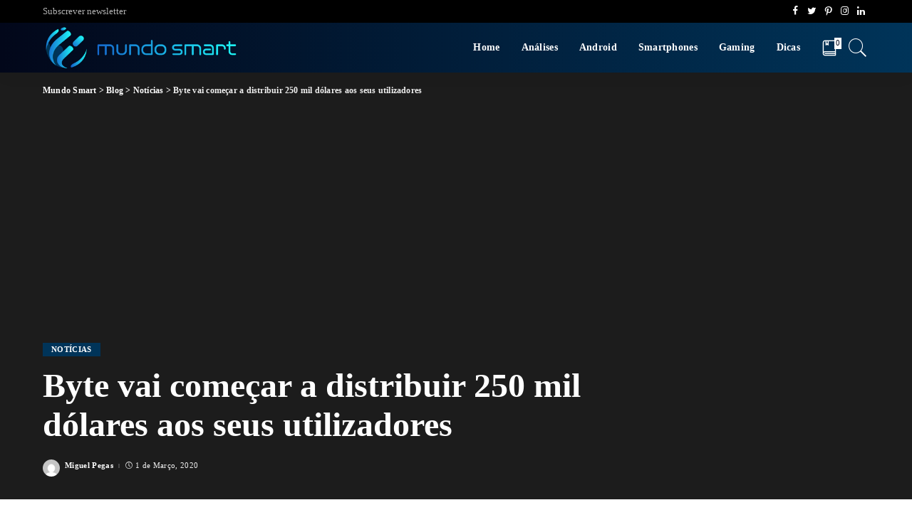

--- FILE ---
content_type: text/html; charset=UTF-8
request_url: https://www.mundosmart.pt/byte-vai-comecar-a-distribuir-250-mil-dolares-aos-seus-utilizadores/
body_size: 31947
content:
<!DOCTYPE html><html lang="pt-PT"><head><script data-no-optimize="1">var litespeed_docref=sessionStorage.getItem("litespeed_docref");litespeed_docref&&(Object.defineProperty(document,"referrer",{get:function(){return litespeed_docref}}),sessionStorage.removeItem("litespeed_docref"));</script> <meta charset="UTF-8"><meta http-equiv="X-UA-Compatible" content="IE=edge"><meta name="viewport" content="width=device-width, initial-scale=1"><link rel="profile" href="https://gmpg.org/xfn/11"> <script type="litespeed/javascript">(()=>{var e={};e.g=function(){if("object"==typeof globalThis)return globalThis;try{return this||new Function("return this")()}catch(e){if("object"==typeof window)return window}}(),function({ampUrl:n,isCustomizePreview:t,isAmpDevMode:r,noampQueryVarName:o,noampQueryVarValue:s,disabledStorageKey:i,mobileUserAgents:a,regexRegex:c}){if("undefined"==typeof sessionStorage)return;const d=new RegExp(c);if(!a.some((e=>{const n=e.match(d);return!(!n||!new RegExp(n[1],n[2]).test(navigator.userAgent))||navigator.userAgent.includes(e)})))return;e.g.addEventListener("DOMContentLiteSpeedLoaded",(()=>{const e=document.getElementById("amp-mobile-version-switcher");if(!e)return;e.hidden=!1;const n=e.querySelector("a[href]");n&&n.addEventListener("click",(()=>{sessionStorage.removeItem(i)}))}));const g=r&&["paired-browsing-non-amp","paired-browsing-amp"].includes(window.name);if(sessionStorage.getItem(i)||t||g)return;const u=new URL(location.href),m=new URL(n);m.hash=u.hash,u.searchParams.has(o)&&s===u.searchParams.get(o)?sessionStorage.setItem(i,"1"):m.href!==u.href&&(window.stop(),location.replace(m.href))}({"ampUrl":"https:\/\/www.mundosmart.pt\/byte-vai-comecar-a-distribuir-250-mil-dolares-aos-seus-utilizadores\/?amp=1","noampQueryVarName":"noamp","noampQueryVarValue":"mobile","disabledStorageKey":"amp_mobile_redirect_disabled","mobileUserAgents":["Mobile","Android","Silk\/","Kindle","BlackBerry","Opera Mini","Opera Mobi"],"regexRegex":"^\\\/((?:.|\\n)+)\\\/([i]*)$","isCustomizePreview":!1,"isAmpDevMode":!1})})()</script> <meta name='robots' content='index, follow, max-image-preview:large, max-snippet:-1, max-video-preview:-1' /><title>Byte vai começar a distribuir 250 mil dólares aos seus utilizadores - Mundo Smart</title><meta name="description" content="A nova plataforma do criador do famoso Vine, a Byte, revelou que em breve vai começar a distribuir os seus ganhos de publicidade pelos utilizadores." /><link rel="canonical" href="https://www.mundosmart.pt/byte-vai-comecar-a-distribuir-250-mil-dolares-aos-seus-utilizadores/" /><meta property="og:locale" content="pt_PT" /><meta property="og:type" content="article" /><meta property="og:title" content="Byte vai começar a distribuir 250 mil dólares aos seus utilizadores - Mundo Smart" /><meta property="og:description" content="A nova plataforma do criador do famoso Vine, a Byte, revelou que em breve vai começar a distribuir os seus ganhos de publicidade pelos utilizadores." /><meta property="og:url" content="https://www.mundosmart.pt/byte-vai-comecar-a-distribuir-250-mil-dolares-aos-seus-utilizadores/" /><meta property="og:site_name" content="Mundo Smart" /><meta property="article:publisher" content="https://www.facebook.com/mundosmart.pt" /><meta property="article:published_time" content="2020-03-01T17:52:09+00:00" /><meta property="article:modified_time" content="2020-03-01T17:53:23+00:00" /><meta property="og:image" content="https://www.mundosmart.pt/wp-content/uploads/2020/03/byte.jpg" /><meta property="og:image:width" content="1200" /><meta property="og:image:height" content="675" /><meta property="og:image:type" content="image/jpeg" /><meta name="author" content="Miguel Pegas" /><meta name="twitter:card" content="summary_large_image" /><meta name="twitter:creator" content="@mundosmartpt" /><meta name="twitter:site" content="@mundosmartpt" /><meta name="twitter:label1" content="Escrito por" /><meta name="twitter:data1" content="Miguel Pegas" /><meta name="twitter:label2" content="Tempo estimado de leitura" /><meta name="twitter:data2" content="1 minuto" /> <script type="application/ld+json" class="yoast-schema-graph">{"@context":"https://schema.org","@graph":[{"@type":"Article","@id":"https://www.mundosmart.pt/byte-vai-comecar-a-distribuir-250-mil-dolares-aos-seus-utilizadores/#article","isPartOf":{"@id":"https://www.mundosmart.pt/byte-vai-comecar-a-distribuir-250-mil-dolares-aos-seus-utilizadores/"},"author":{"name":"Miguel Pegas","@id":"https://www.mundosmart.pt/#/schema/person/5484e58b29f86d026642c565a9d4cfd1"},"headline":"Byte vai começar a distribuir 250 mil dólares aos seus utilizadores","datePublished":"2020-03-01T17:52:09+00:00","dateModified":"2020-03-01T17:53:23+00:00","mainEntityOfPage":{"@id":"https://www.mundosmart.pt/byte-vai-comecar-a-distribuir-250-mil-dolares-aos-seus-utilizadores/"},"wordCount":185,"commentCount":0,"publisher":{"@id":"https://www.mundosmart.pt/#organization"},"image":{"@id":"https://www.mundosmart.pt/byte-vai-comecar-a-distribuir-250-mil-dolares-aos-seus-utilizadores/#primaryimage"},"thumbnailUrl":"https://www.mundosmart.pt/wp-content/uploads/2020/03/byte.jpg","keywords":["Byte","Negócios"],"articleSection":["Notícias"],"inLanguage":"pt-PT","potentialAction":[{"@type":"CommentAction","name":"Comment","target":["https://www.mundosmart.pt/byte-vai-comecar-a-distribuir-250-mil-dolares-aos-seus-utilizadores/#respond"]}]},{"@type":"WebPage","@id":"https://www.mundosmart.pt/byte-vai-comecar-a-distribuir-250-mil-dolares-aos-seus-utilizadores/","url":"https://www.mundosmart.pt/byte-vai-comecar-a-distribuir-250-mil-dolares-aos-seus-utilizadores/","name":"Byte vai começar a distribuir 250 mil dólares aos seus utilizadores - Mundo Smart","isPartOf":{"@id":"https://www.mundosmart.pt/#website"},"primaryImageOfPage":{"@id":"https://www.mundosmart.pt/byte-vai-comecar-a-distribuir-250-mil-dolares-aos-seus-utilizadores/#primaryimage"},"image":{"@id":"https://www.mundosmart.pt/byte-vai-comecar-a-distribuir-250-mil-dolares-aos-seus-utilizadores/#primaryimage"},"thumbnailUrl":"https://www.mundosmart.pt/wp-content/uploads/2020/03/byte.jpg","datePublished":"2020-03-01T17:52:09+00:00","dateModified":"2020-03-01T17:53:23+00:00","description":"A nova plataforma do criador do famoso Vine, a Byte, revelou que em breve vai começar a distribuir os seus ganhos de publicidade pelos utilizadores.","breadcrumb":{"@id":"https://www.mundosmart.pt/byte-vai-comecar-a-distribuir-250-mil-dolares-aos-seus-utilizadores/#breadcrumb"},"inLanguage":"pt-PT","potentialAction":[{"@type":"ReadAction","target":["https://www.mundosmart.pt/byte-vai-comecar-a-distribuir-250-mil-dolares-aos-seus-utilizadores/"]}]},{"@type":"ImageObject","inLanguage":"pt-PT","@id":"https://www.mundosmart.pt/byte-vai-comecar-a-distribuir-250-mil-dolares-aos-seus-utilizadores/#primaryimage","url":"https://www.mundosmart.pt/wp-content/uploads/2020/03/byte.jpg","contentUrl":"https://www.mundosmart.pt/wp-content/uploads/2020/03/byte.jpg","width":1200,"height":675,"caption":"Byte vai começar a distribuir 250 mil dólares aos seus utilizadores – Mundo Smart - mundosmart"},{"@type":"BreadcrumbList","@id":"https://www.mundosmart.pt/byte-vai-comecar-a-distribuir-250-mil-dolares-aos-seus-utilizadores/#breadcrumb","itemListElement":[{"@type":"ListItem","position":1,"name":"Início","item":"https://www.mundosmart.pt/"},{"@type":"ListItem","position":2,"name":"Blog","item":"https://www.mundosmart.pt/blog/"},{"@type":"ListItem","position":3,"name":"Byte vai começar a distribuir 250 mil dólares aos seus utilizadores"}]},{"@type":"WebSite","@id":"https://www.mundosmart.pt/#website","url":"https://www.mundosmart.pt/","name":"Mundo Smart","description":"O melhor da tecnologia!","publisher":{"@id":"https://www.mundosmart.pt/#organization"},"potentialAction":[{"@type":"SearchAction","target":{"@type":"EntryPoint","urlTemplate":"https://www.mundosmart.pt/?s={search_term_string}"},"query-input":"required name=search_term_string"}],"inLanguage":"pt-PT"},{"@type":"Organization","@id":"https://www.mundosmart.pt/#organization","name":"Mundo Smart","url":"https://www.mundosmart.pt/","logo":{"@type":"ImageObject","inLanguage":"pt-PT","@id":"https://www.mundosmart.pt/#/schema/logo/image/","url":"https://www.mundosmart.pt/wp-content/uploads/2019/10/mundo-smart-logo.png","contentUrl":"https://www.mundosmart.pt/wp-content/uploads/2019/10/mundo-smart-logo.png","width":526,"height":143,"caption":"Mundo Smart"},"image":{"@id":"https://www.mundosmart.pt/#/schema/logo/image/"},"sameAs":["https://www.facebook.com/mundosmart.pt","https://twitter.com/mundosmartpt","https://www.instagram.com/mundosmart.pt/","https://www.linkedin.com/company/mundosmart"]},{"@type":"Person","@id":"https://www.mundosmart.pt/#/schema/person/5484e58b29f86d026642c565a9d4cfd1","name":"Miguel Pegas","image":{"@type":"ImageObject","inLanguage":"pt-PT","@id":"https://www.mundosmart.pt/#/schema/person/image/","url":"https://www.mundosmart.pt/wp-content/litespeed/avatar/62d929f662fbc4f01cfcbf3240c38316.jpg?ver=1768270091","contentUrl":"https://www.mundosmart.pt/wp-content/litespeed/avatar/62d929f662fbc4f01cfcbf3240c38316.jpg?ver=1768270091","caption":"Miguel Pegas"},"sameAs":["http://www.mundosmart.pt/","https://www.linkedin.com/in/miguelpegas/"],"url":"https://www.mundosmart.pt/author/miguelpegas/"}]}</script> <link rel='dns-prefetch' href='//www.googletagmanager.com' /><link rel='dns-prefetch' href='//fonts.googleapis.com' /><link rel="alternate" type="application/rss+xml" title="Mundo Smart &raquo; Feed" href="https://www.mundosmart.pt/feed/" /><link rel="alternate" type="application/rss+xml" title="Mundo Smart &raquo; Feed de comentários" href="https://www.mundosmart.pt/comments/feed/" /><link rel="alternate" type="application/rss+xml" title="Feed de comentários de Mundo Smart &raquo; Byte vai começar a distribuir 250 mil dólares aos seus utilizadores" href="https://www.mundosmart.pt/byte-vai-comecar-a-distribuir-250-mil-dolares-aos-seus-utilizadores/feed/" /><link rel="pingback" href="https://www.mundosmart.pt/xmlrpc.php"/> <script type="application/ld+json">{"@context":"https://schema.org","@type":"Organization","legalName":"Mundo Smart","url":"https://www.mundosmart.pt/","logo":"https://www.mundosmart.pt/wp-content/uploads/2020/08/FotoPerfil_Horizontal_Azul_1.png","sameAs":["https://www.facebook.com/mundosmart.pt","https://twitter.com/mundosmartpt","https://www.instagram.com/mundosmart.pt/","https://www.pinterest.pt/mundosmartportugal/","https://www.linkedin.com/company/mundosmart/"]}</script> <link data-optimized="2" rel="stylesheet" href="https://www.mundosmart.pt/wp-content/litespeed/css/c0630433fa81806ff1eef957c3701b62.css?ver=4ccff" /><style id='classic-theme-styles-inline-css'>/*! This file is auto-generated */
.wp-block-button__link{color:#fff;background-color:#32373c;border-radius:9999px;box-shadow:none;text-decoration:none;padding:calc(.667em + 2px) calc(1.333em + 2px);font-size:1.125em}.wp-block-file__button{background:#32373c;color:#fff;text-decoration:none}</style><style id='global-styles-inline-css'>body{--wp--preset--color--black: #000000;--wp--preset--color--cyan-bluish-gray: #abb8c3;--wp--preset--color--white: #ffffff;--wp--preset--color--pale-pink: #f78da7;--wp--preset--color--vivid-red: #cf2e2e;--wp--preset--color--luminous-vivid-orange: #ff6900;--wp--preset--color--luminous-vivid-amber: #fcb900;--wp--preset--color--light-green-cyan: #7bdcb5;--wp--preset--color--vivid-green-cyan: #00d084;--wp--preset--color--pale-cyan-blue: #8ed1fc;--wp--preset--color--vivid-cyan-blue: #0693e3;--wp--preset--color--vivid-purple: #9b51e0;--wp--preset--gradient--vivid-cyan-blue-to-vivid-purple: linear-gradient(135deg,rgba(6,147,227,1) 0%,rgb(155,81,224) 100%);--wp--preset--gradient--light-green-cyan-to-vivid-green-cyan: linear-gradient(135deg,rgb(122,220,180) 0%,rgb(0,208,130) 100%);--wp--preset--gradient--luminous-vivid-amber-to-luminous-vivid-orange: linear-gradient(135deg,rgba(252,185,0,1) 0%,rgba(255,105,0,1) 100%);--wp--preset--gradient--luminous-vivid-orange-to-vivid-red: linear-gradient(135deg,rgba(255,105,0,1) 0%,rgb(207,46,46) 100%);--wp--preset--gradient--very-light-gray-to-cyan-bluish-gray: linear-gradient(135deg,rgb(238,238,238) 0%,rgb(169,184,195) 100%);--wp--preset--gradient--cool-to-warm-spectrum: linear-gradient(135deg,rgb(74,234,220) 0%,rgb(151,120,209) 20%,rgb(207,42,186) 40%,rgb(238,44,130) 60%,rgb(251,105,98) 80%,rgb(254,248,76) 100%);--wp--preset--gradient--blush-light-purple: linear-gradient(135deg,rgb(255,206,236) 0%,rgb(152,150,240) 100%);--wp--preset--gradient--blush-bordeaux: linear-gradient(135deg,rgb(254,205,165) 0%,rgb(254,45,45) 50%,rgb(107,0,62) 100%);--wp--preset--gradient--luminous-dusk: linear-gradient(135deg,rgb(255,203,112) 0%,rgb(199,81,192) 50%,rgb(65,88,208) 100%);--wp--preset--gradient--pale-ocean: linear-gradient(135deg,rgb(255,245,203) 0%,rgb(182,227,212) 50%,rgb(51,167,181) 100%);--wp--preset--gradient--electric-grass: linear-gradient(135deg,rgb(202,248,128) 0%,rgb(113,206,126) 100%);--wp--preset--gradient--midnight: linear-gradient(135deg,rgb(2,3,129) 0%,rgb(40,116,252) 100%);--wp--preset--font-size--small: 13px;--wp--preset--font-size--medium: 20px;--wp--preset--font-size--large: 36px;--wp--preset--font-size--x-large: 42px;--wp--preset--spacing--20: 0.44rem;--wp--preset--spacing--30: 0.67rem;--wp--preset--spacing--40: 1rem;--wp--preset--spacing--50: 1.5rem;--wp--preset--spacing--60: 2.25rem;--wp--preset--spacing--70: 3.38rem;--wp--preset--spacing--80: 5.06rem;--wp--preset--shadow--natural: 6px 6px 9px rgba(0, 0, 0, 0.2);--wp--preset--shadow--deep: 12px 12px 50px rgba(0, 0, 0, 0.4);--wp--preset--shadow--sharp: 6px 6px 0px rgba(0, 0, 0, 0.2);--wp--preset--shadow--outlined: 6px 6px 0px -3px rgba(255, 255, 255, 1), 6px 6px rgba(0, 0, 0, 1);--wp--preset--shadow--crisp: 6px 6px 0px rgba(0, 0, 0, 1);}:where(.is-layout-flex){gap: 0.5em;}:where(.is-layout-grid){gap: 0.5em;}body .is-layout-flex{display: flex;}body .is-layout-flex{flex-wrap: wrap;align-items: center;}body .is-layout-flex > *{margin: 0;}body .is-layout-grid{display: grid;}body .is-layout-grid > *{margin: 0;}:where(.wp-block-columns.is-layout-flex){gap: 2em;}:where(.wp-block-columns.is-layout-grid){gap: 2em;}:where(.wp-block-post-template.is-layout-flex){gap: 1.25em;}:where(.wp-block-post-template.is-layout-grid){gap: 1.25em;}.has-black-color{color: var(--wp--preset--color--black) !important;}.has-cyan-bluish-gray-color{color: var(--wp--preset--color--cyan-bluish-gray) !important;}.has-white-color{color: var(--wp--preset--color--white) !important;}.has-pale-pink-color{color: var(--wp--preset--color--pale-pink) !important;}.has-vivid-red-color{color: var(--wp--preset--color--vivid-red) !important;}.has-luminous-vivid-orange-color{color: var(--wp--preset--color--luminous-vivid-orange) !important;}.has-luminous-vivid-amber-color{color: var(--wp--preset--color--luminous-vivid-amber) !important;}.has-light-green-cyan-color{color: var(--wp--preset--color--light-green-cyan) !important;}.has-vivid-green-cyan-color{color: var(--wp--preset--color--vivid-green-cyan) !important;}.has-pale-cyan-blue-color{color: var(--wp--preset--color--pale-cyan-blue) !important;}.has-vivid-cyan-blue-color{color: var(--wp--preset--color--vivid-cyan-blue) !important;}.has-vivid-purple-color{color: var(--wp--preset--color--vivid-purple) !important;}.has-black-background-color{background-color: var(--wp--preset--color--black) !important;}.has-cyan-bluish-gray-background-color{background-color: var(--wp--preset--color--cyan-bluish-gray) !important;}.has-white-background-color{background-color: var(--wp--preset--color--white) !important;}.has-pale-pink-background-color{background-color: var(--wp--preset--color--pale-pink) !important;}.has-vivid-red-background-color{background-color: var(--wp--preset--color--vivid-red) !important;}.has-luminous-vivid-orange-background-color{background-color: var(--wp--preset--color--luminous-vivid-orange) !important;}.has-luminous-vivid-amber-background-color{background-color: var(--wp--preset--color--luminous-vivid-amber) !important;}.has-light-green-cyan-background-color{background-color: var(--wp--preset--color--light-green-cyan) !important;}.has-vivid-green-cyan-background-color{background-color: var(--wp--preset--color--vivid-green-cyan) !important;}.has-pale-cyan-blue-background-color{background-color: var(--wp--preset--color--pale-cyan-blue) !important;}.has-vivid-cyan-blue-background-color{background-color: var(--wp--preset--color--vivid-cyan-blue) !important;}.has-vivid-purple-background-color{background-color: var(--wp--preset--color--vivid-purple) !important;}.has-black-border-color{border-color: var(--wp--preset--color--black) !important;}.has-cyan-bluish-gray-border-color{border-color: var(--wp--preset--color--cyan-bluish-gray) !important;}.has-white-border-color{border-color: var(--wp--preset--color--white) !important;}.has-pale-pink-border-color{border-color: var(--wp--preset--color--pale-pink) !important;}.has-vivid-red-border-color{border-color: var(--wp--preset--color--vivid-red) !important;}.has-luminous-vivid-orange-border-color{border-color: var(--wp--preset--color--luminous-vivid-orange) !important;}.has-luminous-vivid-amber-border-color{border-color: var(--wp--preset--color--luminous-vivid-amber) !important;}.has-light-green-cyan-border-color{border-color: var(--wp--preset--color--light-green-cyan) !important;}.has-vivid-green-cyan-border-color{border-color: var(--wp--preset--color--vivid-green-cyan) !important;}.has-pale-cyan-blue-border-color{border-color: var(--wp--preset--color--pale-cyan-blue) !important;}.has-vivid-cyan-blue-border-color{border-color: var(--wp--preset--color--vivid-cyan-blue) !important;}.has-vivid-purple-border-color{border-color: var(--wp--preset--color--vivid-purple) !important;}.has-vivid-cyan-blue-to-vivid-purple-gradient-background{background: var(--wp--preset--gradient--vivid-cyan-blue-to-vivid-purple) !important;}.has-light-green-cyan-to-vivid-green-cyan-gradient-background{background: var(--wp--preset--gradient--light-green-cyan-to-vivid-green-cyan) !important;}.has-luminous-vivid-amber-to-luminous-vivid-orange-gradient-background{background: var(--wp--preset--gradient--luminous-vivid-amber-to-luminous-vivid-orange) !important;}.has-luminous-vivid-orange-to-vivid-red-gradient-background{background: var(--wp--preset--gradient--luminous-vivid-orange-to-vivid-red) !important;}.has-very-light-gray-to-cyan-bluish-gray-gradient-background{background: var(--wp--preset--gradient--very-light-gray-to-cyan-bluish-gray) !important;}.has-cool-to-warm-spectrum-gradient-background{background: var(--wp--preset--gradient--cool-to-warm-spectrum) !important;}.has-blush-light-purple-gradient-background{background: var(--wp--preset--gradient--blush-light-purple) !important;}.has-blush-bordeaux-gradient-background{background: var(--wp--preset--gradient--blush-bordeaux) !important;}.has-luminous-dusk-gradient-background{background: var(--wp--preset--gradient--luminous-dusk) !important;}.has-pale-ocean-gradient-background{background: var(--wp--preset--gradient--pale-ocean) !important;}.has-electric-grass-gradient-background{background: var(--wp--preset--gradient--electric-grass) !important;}.has-midnight-gradient-background{background: var(--wp--preset--gradient--midnight) !important;}.has-small-font-size{font-size: var(--wp--preset--font-size--small) !important;}.has-medium-font-size{font-size: var(--wp--preset--font-size--medium) !important;}.has-large-font-size{font-size: var(--wp--preset--font-size--large) !important;}.has-x-large-font-size{font-size: var(--wp--preset--font-size--x-large) !important;}
.wp-block-navigation a:where(:not(.wp-element-button)){color: inherit;}
:where(.wp-block-post-template.is-layout-flex){gap: 1.25em;}:where(.wp-block-post-template.is-layout-grid){gap: 1.25em;}
:where(.wp-block-columns.is-layout-flex){gap: 2em;}:where(.wp-block-columns.is-layout-grid){gap: 2em;}
.wp-block-pullquote{font-size: 1.5em;line-height: 1.6;}</style> <script id="sgr_main-js-extra" type="litespeed/javascript">var sgr_main={"sgr_site_key":"6LcwV9sUAAAAAPFNHpDXvoRPg25meulzhP1xQvId"}</script> <script type="litespeed/javascript" data-src="https://www.mundosmart.pt/wp-includes/js/jquery/jquery.min.js" id="jquery-core-js"></script> <!--[if lt IE 9]> <script src="https://www.mundosmart.pt/wp-content/themes/pixwell/assets/js/html5shiv.min.js" id="html5-js"></script> <![endif]--> <script type="litespeed/javascript" data-src="https://www.googletagmanager.com/gtag/js?id=GT-WRF7XM" id="google_gtagjs-js"></script> <script id="google_gtagjs-js-after" type="litespeed/javascript">window.dataLayer=window.dataLayer||[];function gtag(){dataLayer.push(arguments)}
gtag('set','linker',{"domains":["www.mundosmart.pt"]});gtag("js",new Date());gtag("set","developer_id.dZTNiMT",!0);gtag("config","GT-WRF7XM")</script> <link rel="https://api.w.org/" href="https://www.mundosmart.pt/wp-json/" /><link rel="alternate" type="application/json" href="https://www.mundosmart.pt/wp-json/wp/v2/posts/2944" /><link rel="EditURI" type="application/rsd+xml" title="RSD" href="https://www.mundosmart.pt/xmlrpc.php?rsd" /><meta name="generator" content="WordPress 6.5.7" /><link rel='shortlink' href='https://www.mundosmart.pt/?p=2944' /><link rel="alternate" type="application/json+oembed" href="https://www.mundosmart.pt/wp-json/oembed/1.0/embed?url=https%3A%2F%2Fwww.mundosmart.pt%2Fbyte-vai-comecar-a-distribuir-250-mil-dolares-aos-seus-utilizadores%2F" /><link rel="alternate" type="text/xml+oembed" href="https://www.mundosmart.pt/wp-json/oembed/1.0/embed?url=https%3A%2F%2Fwww.mundosmart.pt%2Fbyte-vai-comecar-a-distribuir-250-mil-dolares-aos-seus-utilizadores%2F&#038;format=xml" /><meta name="generator" content="Site Kit by Google 1.119.0" /><script type="application/ld+json">{"@context":"https://schema.org","@type":"WebSite","@id":"https://www.mundosmart.pt/#website","url":"https://www.mundosmart.pt/","name":"Mundo Smart","potentialAction":{"@type":"SearchAction","target":"https://www.mundosmart.pt/?s={search_term_string}","query-input":"required name=search_term_string"}}</script> <link rel="alternate" type="text/html" media="only screen and (max-width: 640px)" href="https://www.mundosmart.pt/byte-vai-comecar-a-distribuir-250-mil-dolares-aos-seus-utilizadores/?amp=1"><meta name="google-adsense-platform-account" content="ca-host-pub-2644536267352236"><meta name="google-adsense-platform-domain" content="sitekit.withgoogle.com"> <script type="litespeed/javascript">!function(f,b,e,v,n,t,s){if(f.fbq)return;n=f.fbq=function(){n.callMethod?n.callMethod.apply(n,arguments):n.queue.push(arguments)};if(!f._fbq)f._fbq=n;n.push=n;n.loaded=!0;n.version='2.0';n.queue=[];t=b.createElement(e);t.async=!0;t.src=v;s=b.getElementsByTagName(e)[0];s.parentNode.insertBefore(t,s)}(window,document,'script','https://connect.facebook.net/en_US/fbevents.js?v=next')</script>  <script type="litespeed/javascript">var url=window.location.origin+'?ob=open-bridge';fbq('set','openbridge','1170506526481781',url)</script> <script type="litespeed/javascript">fbq('init','1170506526481781',{},{"agent":"wordpress-6.5.7-3.0.14"})</script><script type="litespeed/javascript">fbq('track','PageView',[])</script> 
<noscript>
<img height="1" width="1" style="display:none" alt="fbpx"
src="https://www.facebook.com/tr?id=1170506526481781&ev=PageView&noscript=1" />
</noscript><link rel="amphtml" href="https://www.mundosmart.pt/byte-vai-comecar-a-distribuir-250-mil-dolares-aos-seus-utilizadores/?amp=1"><style>#amp-mobile-version-switcher{left:0;position:absolute;width:100%;z-index:100}#amp-mobile-version-switcher>a{background-color:#444;border:0;color:#eaeaea;display:block;font-family:-apple-system,BlinkMacSystemFont,Segoe UI,Roboto,Oxygen-Sans,Ubuntu,Cantarell,Helvetica Neue,sans-serif;font-size:16px;font-weight:600;padding:15px 0;text-align:center;-webkit-text-decoration:none;text-decoration:none}#amp-mobile-version-switcher>a:active,#amp-mobile-version-switcher>a:focus,#amp-mobile-version-switcher>a:hover{-webkit-text-decoration:underline;text-decoration:underline}</style><link rel="icon" href="https://www.mundosmart.pt/wp-content/uploads/2020/08/cropped-IconeSite_Vertical_Azul_STexto-32x32.png" sizes="32x32" /><link rel="icon" href="https://www.mundosmart.pt/wp-content/uploads/2020/08/cropped-IconeSite_Vertical_Azul_STexto-192x192.png" sizes="192x192" /><link rel="apple-touch-icon" href="https://www.mundosmart.pt/wp-content/uploads/2020/08/cropped-IconeSite_Vertical_Azul_STexto-180x180.png" /><meta name="msapplication-TileImage" content="https://www.mundosmart.pt/wp-content/uploads/2020/08/cropped-IconeSite_Vertical_Azul_STexto-270x270.png" /></head><body class="post-template-default single single-post postid-2944 single-format-standard wp-embed-responsive is-single-2 sticky-nav smart-sticky is-tooltips is-backtop block-header-4 w-header-1 cat-icon-radius ele-round feat-round is-parallax-feat is-fmask mh-p-link mh-p-excerpt is-lazyload"><div id="site" class="site"><aside id="off-canvas-section" class="off-canvas-wrap dark-style is-hidden"><div class="close-panel-wrap tooltips-n">
<a href="#" id="off-canvas-close-btn" title="Close Panel"><i class="btn-close"></i></a></div><div class="off-canvas-holder"><div class="off-canvas-header is-light-text"><div class="header-inner">
<a href="https://www.mundosmart.pt/" class="off-canvas-logo">
<img data-lazyloaded="1" src="[data-uri]" width="898" height="226" data-src="https://www.mundosmart.pt/wp-content/uploads/2020/08/FotoPerfil_Horizontal_Azul_1.png" alt="Mundo Smart">
</a><aside class="inner-bottom"><div class="off-canvas-social">
<a class="social-link-facebook" title="Facebook" href="https://www.facebook.com/mundosmart.pt" target="_blank"><i class="rbi rbi-facebook"></i></a><a class="social-link-twitter" title="Twitter" href="https://twitter.com/mundosmartpt" target="_blank"><i class="rbi rbi-twitter"></i></a><a class="social-link-pinterest" title="Pinterest" href="https://www.pinterest.pt/mundosmartportugal/" target="_blank"><i class="rbi rbi-pinterest-i"></i></a><a class="social-link-instagram" title="Instagram" href="https://www.instagram.com/mundosmart.pt/" target="_blank"><i class="rbi rbi-instagram"></i></a><a class="social-link-linkedin" title="LinkedIn" href="https://www.linkedin.com/company/mundosmart/" target="_blank"><i class="rbi rbi-linkedin"></i></a></div><div class="inner-bottom-right"><aside class="bookmark-section">
<a class="bookmark-link" href="https://www.mundosmart.pt/my-bookmarks/" title="Bookmarks">
<span class="bookmark-icon"><i class="rbi rbi-book"></i><span class="bookmark-counter rb-counter">0</span></span>
</a></aside></div></aside></div></div><div class="off-canvas-inner is-light-text"><nav id="off-canvas-nav" class="off-canvas-nav"><ul id="off-canvas-menu" class="off-canvas-menu rb-menu is-clicked"><li id="menu-item-5661" class="menu-item menu-item-type-post_type menu-item-object-page menu-item-home menu-item-5661"><a href="https://www.mundosmart.pt/"><span>Home</span></a></li><li id="menu-item-5686" class="menu-item menu-item-type-taxonomy menu-item-object-category menu-item-5686"><a href="https://www.mundosmart.pt/category/analises/"><span>Análises</span></a></li><li id="menu-item-6284" class="menu-item menu-item-type-taxonomy menu-item-object-category menu-item-6284"><a href="https://www.mundosmart.pt/category/android/"><span>Android</span></a></li><li id="menu-item-5682" class="menu-item menu-item-type-taxonomy menu-item-object-category menu-item-5682"><a href="https://www.mundosmart.pt/category/smartphones/"><span>Smartphones</span></a></li><li id="menu-item-5684" class="menu-item menu-item-type-taxonomy menu-item-object-category menu-item-5684"><a href="https://www.mundosmart.pt/category/gaming/"><span>Gaming</span></a></li><li id="menu-item-5685" class="menu-item menu-item-type-taxonomy menu-item-object-category menu-item-5685"><a href="https://www.mundosmart.pt/category/dicas/"><span>Dicas</span></a></li></ul></nav></div></div></aside><div class="site-outer"><div class="site-mask"></div><div class="topbar-wrap"><div class="rbc-container"><div class="topbar-inner rb-m20-gutter"><div class="topbar-left"><aside class="topbar-info"></aside><nav id="topbar-navigation" class="topbar-menu-wrap"><div class="menu-top-container"><ul id="topbar-menu" class="topbar-menu rb-menu"><li id="menu-item-6490" class="menu-item menu-item-type-post_type menu-item-object-page menu-item-6490"><a href="https://www.mundosmart.pt/subscrever/"><span>Subscrever newsletter</span></a></li></ul></div></nav></div><div class="topbar-right"><div class="topbar-social tooltips-n">
<a class="social-link-facebook" title="Facebook" href="https://www.facebook.com/mundosmart.pt" target="_blank"><i class="rbi rbi-facebook"></i></a><a class="social-link-twitter" title="Twitter" href="https://twitter.com/mundosmartpt" target="_blank"><i class="rbi rbi-twitter"></i></a><a class="social-link-pinterest" title="Pinterest" href="https://www.pinterest.pt/mundosmartportugal/" target="_blank"><i class="rbi rbi-pinterest-i"></i></a><a class="social-link-instagram" title="Instagram" href="https://www.instagram.com/mundosmart.pt/" target="_blank"><i class="rbi rbi-instagram"></i></a><a class="social-link-linkedin" title="LinkedIn" href="https://www.linkedin.com/company/mundosmart/" target="_blank"><i class="rbi rbi-linkedin"></i></a></div></div></div></div></div><header id="site-header" class="header-wrap header-2"><div class="navbar-outer"><div class="navbar-wrap"><aside id="mobile-navbar" class="mobile-navbar"><div class="mobile-nav-inner rb-p20-gutter"><div class="m-nav-left">
<a href="#" class="off-canvas-trigger btn-toggle-wrap"><span class="btn-toggle"><span class="off-canvas-toggle"><span class="icon-toggle"></span></span></span></a></div><div class="m-nav-centered"><aside class="logo-mobile-wrap is-logo-image">
<a href="https://www.mundosmart.pt/" class="logo-mobile">
<img data-lazyloaded="1" src="[data-uri]" height="226" width="898" data-src="https://www.mundosmart.pt/wp-content/uploads/2020/08/FotoPerfil_Horizontal_Azul_1.png" alt="Mundo Smart">
</a></aside></div><div class="m-nav-right"><div class="mobile-search">
<a href="#" title="Pesquisar" class="search-icon nav-search-link"><i class="rbi rbi-search-light"></i></a><div class="navbar-search-popup header-lightbox"><div class="navbar-search-form"><form role="search" method="get" class="search-form" action="https://www.mundosmart.pt/">
<label>
<span class="screen-reader-text">Pesquisar por:</span>
<input type="search" class="search-field" placeholder="Pesquisar &hellip;" value="" name="s" />
</label>
<input type="submit" class="search-submit" value="Pesquisar" /></form></div></div></div></div></div></aside><aside id="mobile-sticky-nav" class="mobile-sticky-nav"><div class="mobile-navbar mobile-sticky-inner"><div class="mobile-nav-inner rb-p20-gutter"><div class="m-nav-left">
<a href="#" class="off-canvas-trigger btn-toggle-wrap"><span class="btn-toggle"><span class="off-canvas-toggle"><span class="icon-toggle"></span></span></span></a></div><div class="m-nav-centered"><aside class="logo-mobile-wrap is-logo-image">
<a href="https://www.mundosmart.pt/" class="logo-mobile">
<img data-lazyloaded="1" src="[data-uri]" height="226" width="898" data-src="https://www.mundosmart.pt/wp-content/uploads/2020/08/FotoPerfil_Horizontal_Azul_1.png" alt="Mundo Smart">
</a></aside></div><div class="m-nav-right"><div class="mobile-search">
<a href="#" title="Pesquisar" class="search-icon nav-search-link"><i class="rbi rbi-search-light"></i></a><div class="navbar-search-popup header-lightbox"><div class="navbar-search-form"><form role="search" method="get" class="search-form" action="https://www.mundosmart.pt/">
<label>
<span class="screen-reader-text">Pesquisar por:</span>
<input type="search" class="search-field" placeholder="Pesquisar &hellip;" value="" name="s" />
</label>
<input type="submit" class="search-submit" value="Pesquisar" /></form></div></div></div></div></div></div></aside><div class="rbc-container navbar-holder is-main-nav"><div class="navbar-inner rb-m20-gutter"><div class="navbar-left"><div class="logo-wrap is-logo-image site-branding">
<a href="https://www.mundosmart.pt/" class="logo" title="Mundo Smart">
<img data-lazyloaded="1" src="[data-uri]" class="logo-default logo-retina" height="226" width="898" data-src="https://www.mundosmart.pt/wp-content/uploads/2020/08/FotoPerfil_Horizontal_Azul_1.png" data-srcset="https://www.mundosmart.pt/wp-content/uploads/2020/08/FotoPerfil_Horizontal_Azul_1.png 1x, https://www.mundosmart.pt/wp-content/uploads/2020/08/FotoPerfil_Horizontal_Azul_1.png 2x" alt="Mundo Smart">
</a></div></div><div class="navbar-right-outer"><nav id="site-navigation" class="main-menu-wrap" aria-label="main menu"><ul id="main-menu" class="main-menu rb-menu" itemscope itemtype="https://www.schema.org/SiteNavigationElement"><li class="menu-item menu-item-type-post_type menu-item-object-page menu-item-home menu-item-5661" itemprop="name"><a href="https://www.mundosmart.pt/" itemprop="url"><span>Home</span></a></li><li class="menu-item menu-item-type-taxonomy menu-item-object-category menu-item-5686" itemprop="name"><a href="https://www.mundosmart.pt/category/analises/" itemprop="url"><span>Análises</span></a></li><li class="menu-item menu-item-type-taxonomy menu-item-object-category menu-item-6284" itemprop="name"><a href="https://www.mundosmart.pt/category/android/" itemprop="url"><span>Android</span></a></li><li class="menu-item menu-item-type-taxonomy menu-item-object-category menu-item-5682" itemprop="name"><a href="https://www.mundosmart.pt/category/smartphones/" itemprop="url"><span>Smartphones</span></a></li><li class="menu-item menu-item-type-taxonomy menu-item-object-category menu-item-5684" itemprop="name"><a href="https://www.mundosmart.pt/category/gaming/" itemprop="url"><span>Gaming</span></a></li><li class="menu-item menu-item-type-taxonomy menu-item-object-category menu-item-5685" itemprop="name"><a href="https://www.mundosmart.pt/category/dicas/" itemprop="url"><span>Dicas</span></a></li></ul></nav><div class="navbar-right"><aside class="bookmark-section tooltips-n">
<a class="bookmark-link" href="https://www.mundosmart.pt/my-bookmarks/" title="Bookmarks">
<span class="bookmark-icon"><i class="rbi rbi-book"></i><span class="bookmark-counter rb-counter">0</span></span>
</a></aside><aside class="navbar-search nav-search-live">
<a href="#" title="Pesquisar" class="nav-search-link search-icon"><i class="rbi rbi-search-light"></i></a><div class="navbar-search-popup header-lightbox"><div class="navbar-search-form"><form role="search" method="get" class="search-form" action="https://www.mundosmart.pt/">
<label>
<span class="screen-reader-text">Pesquisar por:</span>
<input type="search" class="search-field" placeholder="Pesquisar &hellip;" value="" name="s" />
</label>
<input type="submit" class="search-submit" value="Pesquisar" /></form></div><div class="load-animation live-search-animation"></div><div class="navbar-search-response"></div></div></aside></div></div></div></div></div></div><aside id="sticky-nav" class="section-sticky-holder"><div class="section-sticky"><div class="navbar-wrap"><div class="rbc-container navbar-holder"><div class="navbar-inner rb-m20-gutter"><div class="navbar-left"><div class="logo-wrap is-logo-image site-branding">
<a href="https://www.mundosmart.pt/" class="logo" title="Mundo Smart">
<img data-lazyloaded="1" src="[data-uri]" class="logo-default logo-sticky-retina logo-retina" height="226" width="898" data-src="https://www.mundosmart.pt/wp-content/uploads/2020/08/FotoPerfil_Horizontal_Azul_1.png" alt="Mundo Smart" data-srcset="https://www.mundosmart.pt/wp-content/uploads/2020/08/FotoPerfil_Horizontal_Azul_1.png 1x, https://www.mundosmart.pt/wp-content/uploads/2020/08/FotoPerfil_Horizontal_Azul_1.png 2x">
</a></div><aside class="main-menu-wrap"><ul id="sticky-menu" class="main-menu rb-menu"><li class="menu-item menu-item-type-post_type menu-item-object-page menu-item-home menu-item-5661"><a href="https://www.mundosmart.pt/"><span>Home</span></a></li><li class="menu-item menu-item-type-taxonomy menu-item-object-category menu-item-5686"><a href="https://www.mundosmart.pt/category/analises/"><span>Análises</span></a></li><li class="menu-item menu-item-type-taxonomy menu-item-object-category menu-item-6284"><a href="https://www.mundosmart.pt/category/android/"><span>Android</span></a></li><li class="menu-item menu-item-type-taxonomy menu-item-object-category menu-item-5682"><a href="https://www.mundosmart.pt/category/smartphones/"><span>Smartphones</span></a></li><li class="menu-item menu-item-type-taxonomy menu-item-object-category menu-item-5684"><a href="https://www.mundosmart.pt/category/gaming/"><span>Gaming</span></a></li><li class="menu-item menu-item-type-taxonomy menu-item-object-category menu-item-5685"><a href="https://www.mundosmart.pt/category/dicas/"><span>Dicas</span></a></li></ul></aside></div><div class="navbar-right"><aside class="bookmark-section tooltips-n">
<a class="bookmark-link" href="https://www.mundosmart.pt/my-bookmarks/" title="Bookmarks">
<span class="bookmark-icon"><i class="rbi rbi-book"></i><span class="bookmark-counter rb-counter">0</span></span>
</a></aside><aside class="navbar-search nav-search-live">
<a href="#" title="Pesquisar" class="nav-search-link search-icon"><i class="rbi rbi-search-light"></i></a><div class="navbar-search-popup header-lightbox"><div class="navbar-search-form"><form role="search" method="get" class="search-form" action="https://www.mundosmart.pt/">
<label>
<span class="screen-reader-text">Pesquisar por:</span>
<input type="search" class="search-field" placeholder="Pesquisar &hellip;" value="" name="s" />
</label>
<input type="submit" class="search-submit" value="Pesquisar" /></form></div><div class="load-animation live-search-animation"></div><div class="navbar-search-response"></div></div></aside></div></div></div></div></div></aside></header><div class="site-wrap clearfix"><div id="single-post-infinite" class="single-post-infinite clearfix hide-sb" data-nextposturl="https://www.mundosmart.pt/shazam-ja-pode-ser-emparelhado-com-o-apple-music/"><div class="single-p-outer" data-postid="2944" data-postlink="https://www.mundosmart.pt/byte-vai-comecar-a-distribuir-250-mil-dolares-aos-seus-utilizadores/"><div class="site-content single-2 rbc-content-section clearfix has-sidebar is-sidebar-right"><article id="post-2944" class="post-2944 post type-post status-publish format-standard has-post-thumbnail category-noticias tag-byte tag-negocios" itemscope itemtype="https://schema.org/Article"><header class="single-header entry-header"><div class="parallax-thumb"><div class="rb-iwrap autosize"><img width="1200" height="675" src="[data-uri]" data-src="https://www.mundosmart.pt/wp-content/uploads/2020/03/byte.jpg" class="rb-lazyload rb-autosize attachment-pixwell_780x0-2x size-pixwell_780x0-2x wp-post-image" alt="Byte vai começar a distribuir 250 mil dólares aos seus utilizadores – Mundo Smart - mundosmart" decoding="async" fetchpriority="high" data-srcset="https://www.mundosmart.pt/wp-content/uploads/2020/03/byte.jpg 1200w, https://www.mundosmart.pt/wp-content/uploads/2020/03/byte-300x169.jpg 300w, https://www.mundosmart.pt/wp-content/uploads/2020/03/byte-1024x576.jpg 1024w, https://www.mundosmart.pt/wp-content/uploads/2020/03/byte-768x432.jpg 768w" data-sizes="(max-width: 1200px) 100vw, 1200px" /></div>
<span class="image-caption is-overlay is-hide">Byte vai começar a distribuir 250 mil dólares aos seus utilizadores – Mundo Smart - mundosmart</span></div><div class="single-header-holder"><div class="breadcrumb-overlay is-light-text"><aside id="site-breadcrumb" class="breadcrumb breadcrumb-navxt">
<span class="breadcrumb-inner rbc-container rb-p20-gutter" vocab="https://schema.org/" typeof="BreadcrumbList">
<span property="itemListElement" typeof="ListItem"><a property="item" typeof="WebPage" title="Go to Mundo Smart." href="https://www.mundosmart.pt" class="home" ><span property="name">Mundo Smart</span></a><meta property="position" content="1"></span> &gt; <span property="itemListElement" typeof="ListItem"><a property="item" typeof="WebPage" title="Go to Blog." href="https://www.mundosmart.pt/blog/" class="post-root post post-post" ><span property="name">Blog</span></a><meta property="position" content="2"></span> &gt; <span property="itemListElement" typeof="ListItem"><a property="item" typeof="WebPage" title="Go to the Notícias Categoria archives." href="https://www.mundosmart.pt/category/noticias/" class="taxonomy category" ><span property="name">Notícias</span></a><meta property="position" content="3"></span> &gt; <span property="itemListElement" typeof="ListItem"><span property="name" class="post post-post current-item">Byte vai começar a distribuir 250 mil dólares aos seus utilizadores</span><meta property="url" content="https://www.mundosmart.pt/byte-vai-comecar-a-distribuir-250-mil-dolares-aos-seus-utilizadores/"><meta property="position" content="4"></span></span></aside></div><div class="single-header-overlay is-light-text"><div class="rbc-container rb-p20-gutter"><aside class="p-cat-info is-relative single-cat-info">
<a class="cat-info-el cat-info-id-14" href="https://www.mundosmart.pt/category/noticias/" rel="category">Notícias</a></aside><h1 itemprop="headline" class="single-title entry-title">Byte vai começar a distribuir 250 mil dólares aos seus utilizadores</h1><div class="single-entry-meta has-avatar small-size">
<span class="single-meta-avatar">
<a href="https://www.mundosmart.pt/author/miguelpegas/">
<img data-lazyloaded="1" src="[data-uri]" alt='Miguel Pegas' data-src='https://www.mundosmart.pt/wp-content/litespeed/avatar/76643768018da7f022410233cdd2704f.jpg?ver=1768270090' data-srcset='https://www.mundosmart.pt/wp-content/litespeed/avatar/82bef4f373a9528e33cc4607b81f2865.jpg?ver=1768270091 2x' class='avatar avatar-60 photo' height='60' width='60' decoding='async'/>			</a>
</span><div class="inner"><div class="single-meta-info p-meta-info">
<span class="meta-info-el meta-info-author">
<span class="screen-reader-text">Posted by</span>
<a href="https://www.mundosmart.pt/author/miguelpegas/">Miguel Pegas</a>
</span>
<span class="meta-info-el meta-info-date">
<i class="rbi rbi-clock"></i>						<abbr class="date published" title="2020-03-01T17:52:09+01:00">1 de Março, 2020</abbr>
</span></div><div class="single-meta-bottom p-meta-info"></div></div></div></div></div></div></header><div class="wrap rbc-container rb-p20-gutter"><div class="rbc-wrap"><main id="main" class="site-main rbc-content"><div class="single-content-wrap"><div class="single-m-info"></div><div class="single-body entry"><div class="single-content has-left-section"><aside class="single-left-section"><div class="section-inner"><aside class="single-left-share is-light-share"><div class="share-header">			<span class="share-total h2">0</span>
<span class="share-label">Partilhas</span></div><div class="share-content">
<a class="share-action share-icon share-facebook" href="https://www.facebook.com/sharer.php?u=https%3A%2F%2Fwww.mundosmart.pt%2Fbyte-vai-comecar-a-distribuir-250-mil-dolares-aos-seus-utilizadores%2F" title="Facebook" rel="nofollow"><i class="rbi rbi-facebook"></i></a>
<a class="share-action share-twitter share-icon" href="https://twitter.com/intent/tweet?text=Byte+vai+come%C3%A7ar+a+distribuir+250+mil+d%C3%B3lares+aos+seus+utilizadores&amp;url=https%3A%2F%2Fwww.mundosmart.pt%2Fbyte-vai-comecar-a-distribuir-250-mil-dolares-aos-seus-utilizadores%2F&amp;via=mundosmartpt" title="Twitter" rel="nofollow"><i class="rbi rbi-twitter"></i></a>			<a class="share-action share-icon share-pinterest" rel="nofollow" href="https://pinterest.com/pin/create/button/?url=https%3A%2F%2Fwww.mundosmart.pt%2Fbyte-vai-comecar-a-distribuir-250-mil-dolares-aos-seus-utilizadores%2F&amp;media=https://www.mundosmart.pt/wp-content/uploads/2020/03/byte.jpg&amp;description=A nova plataforma do criador do famoso Vine, a Byte, revelou que em breve vai começar a distribuir os seus ganhos de publicidade pelos utilizadores." title="Pinterest"><i class="rbi rbi-pinterest"></i></a>
<a class="share-icon share-email" rel="nofollow" href="mailto:?subject=Byte vai começar a distribuir 250 mil dólares aos seus utilizadores&amp;BODY=I found this article interesting and thought of sharing it with you. Check it out: https%3A%2F%2Fwww.mundosmart.pt%2Fbyte-vai-comecar-a-distribuir-250-mil-dolares-aos-seus-utilizadores%2F" title="Email"><i class="rbi rbi-email-envelope"></i></a></div></aside><div class="single-left-article">
<span class="left-article-label">Artigo comendado</span><div class="p-feat">
<a class="p-flink" href="https://www.mundosmart.pt/covid-19-portal-da-sns-24-permite-fazer-autodiagnostico-de-forma-simples-e-rapida/" title="COVID-19: Portal da SNS 24 permite fazer autodiagnóstico de forma simples e rápida">
<span class="rb-iwrap pc-75"><img width="280" height="156" src="[data-uri]" data-src="https://www.mundosmart.pt/wp-content/uploads/2020/03/covid-19-1.jpg" class="rb-lazyload rb-autosize attachment-pixwell_280x210 size-pixwell_280x210 wp-post-image" alt="COVID-19: Portal da SNS 24 permite fazer autodiagnóstico de forma simples e rápida – Mundo Smart - mundosmart" decoding="async" loading="lazy" data-srcset="https://www.mundosmart.pt/wp-content/uploads/2020/03/covid-19-1.jpg 1076w, https://www.mundosmart.pt/wp-content/uploads/2020/03/covid-19-1-300x167.jpg 300w, https://www.mundosmart.pt/wp-content/uploads/2020/03/covid-19-1-1024x569.jpg 1024w, https://www.mundosmart.pt/wp-content/uploads/2020/03/covid-19-1-768x427.jpg 768w" data-sizes="(max-width: 280px) 100vw, 280px" /></span>
</a></div><h6 class="entry-title">		<a class="p-url" href="https://www.mundosmart.pt/covid-19-portal-da-sns-24-permite-fazer-autodiagnostico-de-forma-simples-e-rapida/" rel="bookmark" title="COVID-19: Portal da SNS 24 permite fazer autodiagnóstico de forma simples e rápida">COVID-19: Portal da SNS 24 permite fazer autodiagnóstico de forma simples e rápida</a></h6></div></div></aside><div class="entry-content clearfix" itemprop="articleBody"><p>A nova plataforma do criador do famoso Vine, a <a href="https://www.mundosmart.pt/tag/byte/">Byte</a>, revelou que em breve vai começar a distribuir os seus ganhos de publicidade pelos criadores de conteúdo.</p><p>De acordo com a empresa, o Programa de Parceiros da <a href="https://www.mundosmart.pt/tag/byte/">Byte</a> já conseguiu reunir cerca de 250.000 dólares em receitas, valor que será distribuído por aqueles que apostaram e mostrar os seus conteúdos a partir da aplicação.</p><div style="width: 100%; height: auto; display: inline-block;"><script type="litespeed/javascript" data-src="https://pagead2.googlesyndication.com/pagead/js/adsbygoogle.js"></script><br />
<br />
<ins class="adsbygoogle" style="display: block;" data-ad-client="ca-pub-9014357859430356" data-ad-slot="7085262227" data-ad-format="auto" data-full-width-responsive="true"></ins><br /> <script type="litespeed/javascript">(adsbygoogle=window.adsbygoogle||[]).push({})</script></div><p>O <a href="https://www.mundosmart.pt/tag/byte/">Byte</a>, para quem ainda não conhece, é uma aplicação com a mesma visão do TikTok, onde os criadores de conteúdo podem fazer os seus vídeos e partilhar com os seus seguidores.</p><p>A plataforma vai analisar os ganhos realizados por publicidade a cada 120 dias, e fará a distribuição dos ganhos pelos participantes no Programa de Parceiros.</p><p>Por enquanto este serviço apenas está disponível para os EUA, e ainda não existe previsão de chegada a outros mercados.</p><p>Podes fazer o download da aplicação aqui:</p><p><a href="https://apps.apple.com/pt/app/byte-creativity-first/id1441800002" target="_blank" rel="noopener noreferrer"><img data-lazyloaded="1" src="[data-uri]" loading="lazy" decoding="async" class="alignnone wp-image-1903 size-full" data-src="https://www.mundosmart.pt/wp-content/uploads/2020/01/app-store-200px.png" alt="Byte: o novo rival do TikTok – Mundo Smart - mundosmart" width="200" height="67" /></a><a href="https://play.google.com/store/apps/details?id=co.byte&amp;hl=pt-PT" target="_blank" rel="noopener noreferrer"><img data-lazyloaded="1" src="[data-uri]" loading="lazy" decoding="async" class="alignnone wp-image-1904 size-full" data-src="https://www.mundosmart.pt/wp-content/uploads/2020/01/google-play-200px.png" alt="Byte: o novo rival do TikTok – Mundo Smart - mundosmart" width="200" height="67" /></a></p><div id="fb-root"></div><p><script async defer crossorigin="anonymous" src="https://connect.facebook.net/pt_PT/sdk.js#xfbml=1&#038;version=v5.0"></script></p><div class="fb-like" data-href="https://www.facebook.com/mundosmart.pt/" data-width="" data-layout="standard" data-action="like" data-size="large" data-share="true"></div><h3>Sugestão Mundo Smart:</h3><blockquote class="wp-embedded-content" data-secret="hZqQdCIY5l"><p><a href="https://www.mundosmart.pt/novos-galaxy-s20-e-s20-ultra-qual-comprar-e-onde-descobre-aqui/">Novos Galaxy S20+ e S20 Ultra. Qual comprar e onde? Descobre aqui!</a></p></blockquote><p><iframe data-lazyloaded="1" src="about:blank" class="wp-embedded-content" sandbox="allow-scripts" security="restricted" style="position: absolute; clip: rect(1px, 1px, 1px, 1px);" title="&#8220;Novos Galaxy S20+ e S20 Ultra. Qual comprar e onde? Descobre aqui!&#8221; &#8212; Mundo Smart" data-litespeed-src="https://www.mundosmart.pt/novos-galaxy-s20-e-s20-ultra-qual-comprar-e-onde-descobre-aqui/embed/#?secret=hZqQdCIY5l" data-secret="hZqQdCIY5l" width="600" height="338" frameborder="0" marginwidth="0" marginheight="0" scrolling="no"></iframe></p></div></div><aside class="is-hidden rb-remove-bookmark" data-bookmarkid="2944"></aside><div class="entry-footer"><div class="inner"><div class="single-post-tag tags">
<span class="tag-label">Etiquetas</span>
<a rel="tag" href="https://www.mundosmart.pt/tag/byte/" title="Byte">Byte</a>
<a rel="tag" href="https://www.mundosmart.pt/tag/negocios/" title="Negócios">Negócios</a></div></div></div><aside class="reaction-section"><div class="reaction-section-title"><h3>Qual a tua reação?</h3></div><div class="reaction-section-content"><aside id="reaction-2944" class="rb-reaction reaction-wrap" data-reaction_uid="2944"><div class="reaction" data-reaction="love" data-reaction_uid="2944"><span class="reaction-content"><div class="reaction-icon"><svg class="rb-svg" viewBox="0 0 150 150"><use xlink:href="#symbol-love"></use></svg></div><span class="reaction-title h6">Love</span></span><span class="total-wrap"><span class="reaction-count">0</span></span></div><div class="reaction" data-reaction="sad" data-reaction_uid="2944"><span class="reaction-content"><div class="reaction-icon"><svg class="rb-svg" viewBox="0 0 150 150"><use xlink:href="#symbol-sad"></use></svg></div><span class="reaction-title h6">Sad</span></span><span class="total-wrap"><span class="reaction-count">0</span></span></div><div class="reaction" data-reaction="happy" data-reaction_uid="2944"><span class="reaction-content"><div class="reaction-icon"><svg class="rb-svg" viewBox="0 0 150 150"><use xlink:href="#symbol-happy"></use></svg></div><span class="reaction-title h6">Happy</span></span><span class="total-wrap"><span class="reaction-count">0</span></span></div><div class="reaction" data-reaction="sleepy" data-reaction_uid="2944"><span class="reaction-content"><div class="reaction-icon"><svg class="rb-svg" viewBox="0 0 150 150"><use xlink:href="#symbol-sleepy"></use></svg></div><span class="reaction-title h6">Sleepy</span></span><span class="total-wrap"><span class="reaction-count">0</span></span></div><div class="reaction" data-reaction="angry" data-reaction_uid="2944"><span class="reaction-content"><div class="reaction-icon"><svg class="rb-svg" viewBox="0 0 150 150"><use xlink:href="#symbol-angry"></use></svg></div><span class="reaction-title h6">Angry</span></span><span class="total-wrap"><span class="reaction-count">0</span></span></div><div class="reaction" data-reaction="dead" data-reaction_uid="2944"><span class="reaction-content"><div class="reaction-icon"><svg class="rb-svg" viewBox="0 0 150 150"><use xlink:href="#symbol-dead"></use></svg></div><span class="reaction-title h6">Dead</span></span><span class="total-wrap"><span class="reaction-count">0</span></span></div><div class="reaction" data-reaction="wink" data-reaction_uid="2944"><span class="reaction-content"><div class="reaction-icon"><svg class="rb-svg" viewBox="0 0 150 150"><use xlink:href="#symbol-wink"></use></svg></div><span class="reaction-title h6">Wink</span></span><span class="total-wrap"><span class="reaction-count">0</span></span></div></aside></div></aside><aside class="single-bottom-share"><div class="share-header">			<span class="share-total h2">0</span>
<span class="share-label">Partilhas</span></div><div class="share-content is-light-share tooltips-n">
<a class="share-action share-icon share-facebook" rel="nofollow" href="https://www.facebook.com/sharer.php?u=https%3A%2F%2Fwww.mundosmart.pt%2Fbyte-vai-comecar-a-distribuir-250-mil-dolares-aos-seus-utilizadores%2F" title="Facebook"><i class="rbi rbi-facebook"></i><span>Partilha no Facebook</span></a>
<a class="share-action share-twitter share-icon" rel="nofollow" href="https://twitter.com/intent/tweet?text=Byte+vai+come%C3%A7ar+a+distribuir+250+mil+d%C3%B3lares+aos+seus+utilizadores&amp;url=https%3A%2F%2Fwww.mundosmart.pt%2Fbyte-vai-comecar-a-distribuir-250-mil-dolares-aos-seus-utilizadores%2F&amp;via=mundosmartpt" title="Twitter">
<i class="rbi rbi-twitter"></i><span>Partilhar no Twitter</span>
</a>
<a class="share-action share-icon share-pinterest" rel="nofollow" href="https://pinterest.com/pin/create/button/?url=https%3A%2F%2Fwww.mundosmart.pt%2Fbyte-vai-comecar-a-distribuir-250-mil-dolares-aos-seus-utilizadores%2F&amp;media=https://www.mundosmart.pt/wp-content/uploads/2020/03/byte.jpg&amp;description=A nova plataforma do criador do famoso Vine, a Byte, revelou que em breve vai começar a distribuir os seus ganhos de publicidade pelos utilizadores." title="Pinterest"><i class="rbi rbi-pinterest"></i><span>Partilha no Pinterest</span></a>
<a class="share-icon share-email" rel="nofollow" href="mailto:?subject=Byte vai começar a distribuir 250 mil dólares aos seus utilizadores&amp;BODY=I found this article interesting and thought of sharing it with you. Check it out: https%3A%2F%2Fwww.mundosmart.pt%2Fbyte-vai-comecar-a-distribuir-250-mil-dolares-aos-seus-utilizadores%2F" title="Email"><i class="rbi rbi-email-envelope"></i><span>Partilha no Email</span></a></div></aside></div><div class="article-meta is-hidden"><meta itemprop="mainEntityOfPage" content="https://www.mundosmart.pt/byte-vai-comecar-a-distribuir-250-mil-dolares-aos-seus-utilizadores/">
<span class="vcard author" itemprop="author" content="Miguel Pegas"><span class="fn">Miguel Pegas</span></span>
<time class="date published entry-date" datetime="2020-03-01T17:52:09+00:00" content="2020-03-01T17:52:09+00:00" itemprop="datePublished">1 de Março, 2020</time><meta class="updated" itemprop="dateModified" content="2020-03-01T17:53:23+00:00">
<span itemprop="image" itemscope itemtype="https://schema.org/ImageObject"><meta itemprop="url" content="https://www.mundosmart.pt/wp-content/uploads/2020/03/byte.jpg"><meta itemprop="width" content="1200"><meta itemprop="height" content="675">
</span>
<span itemprop="publisher" itemscope itemtype="https://schema.org/Organization"><meta itemprop="name" content="Mundo Smart">
<span itemprop="logo" itemscope itemtype="https://schema.org/ImageObject"><meta itemprop="url" content="https://www.mundosmart.pt/wp-content/uploads/2020/08/FotoPerfil_Horizontal_Azul_1.png">
</span>
</span></div><div class="single-box clearfix"><nav class="single-post-box box-nav rb-n20-gutter"><div class="nav-el nav-left rb-p20-gutter">
<a href="https://www.mundosmart.pt/shazam-ja-pode-ser-emparelhado-com-o-apple-music/" rel="prev">
<span class="nav-label"><i class="rbi rbi-angle-left"></i><span>Artigo anterior</span></span>
<span class="nav-inner h4">
<img width="150" height="150" src="[data-uri]" data-src="https://www.mundosmart.pt/wp-content/uploads/2020/03/shazam-1-150x150.jpg" class="rb-lazyload rb-autosize attachment-thumbnail size-thumbnail wp-post-image" alt="Shazam já pode ser emparelhado com o Apple Music – Mundo Smart - mundosmart" decoding="async" loading="lazy" />							<span class="nav-title p-url">Shazam já pode ser emparelhado com o Apple Music</span>
</span>
</a></div><div class="nav-el nav-right rb-p20-gutter">
<a href="https://www.mundosmart.pt/facebook-teme-o-gigante-crescimento-do-tiktok/" rel="next">
<span class="nav-label"><span>Artigo seguinte</span><i class="rbi rbi-angle-right"></i></span>
<span class="nav-inner h4">
<img width="150" height="150" src="[data-uri]" data-src="https://www.mundosmart.pt/wp-content/uploads/2020/03/tiktok_telefone_2-1-150x150.jpg" class="rb-lazyload rb-autosize attachment-thumbnail size-thumbnail wp-post-image" alt="Facebook teme o gigante crescimento do TikTok – Mundo Smart - mundosmart" decoding="async" loading="lazy" />							<span class="nav-title p-url">Facebook teme o gigante crescimento do TikTok</span>
</span>
</a></div></nav><aside class="comment-box-wrap"><div class="comment-box-header clearfix"><h4 class="h3"><i class="rbi rbi-comments"></i>Deixa a tua comentário</h4></div><div class="comment-box-content clearfix no-comment"><div id="comments" class="comments-area"><div id="respond" class="comment-respond"><h3 id="reply-title" class="comment-reply-title">Deixe um comentário <small><a rel="nofollow" id="cancel-comment-reply-link" href="/byte-vai-comecar-a-distribuir-250-mil-dolares-aos-seus-utilizadores/#respond" style="display:none;">Cancelar resposta</a></small></h3><form action="https://www.mundosmart.pt/wp-comments-post.php" method="post" id="commentform" class="comment-form" novalidate><p class="comment-notes"><span id="email-notes">O seu endereço de email não será publicado.</span> <span class="required-field-message">Campos obrigatórios marcados com <span class="required">*</span></span></p><p class="comment-form-comment"><label for="comment">Comentário <span class="required">*</span></label><textarea placeholder="Deixa o teu comentário" id="comment" name="comment" cols="45" rows="8" maxlength="65525" required></textarea></p><p class="comment-form-author"><label for="author">Nome <span class="required">*</span></label> <input placeholder="Nome" id="author" name="author" type="text" value="" size="30" maxlength="245" autocomplete="name" required /></p><p class="comment-form-email"><label for="email">Email <span class="required">*</span></label> <input placeholder="Email" id="email" name="email" type="email" value="" size="30" maxlength="100" aria-describedby="email-notes" autocomplete="email" required /></p><p class="comment-form-url"><label for="url">Site</label> <input placeholder="Website" id="url" name="url" type="url" value="" size="30" maxlength="200" autocomplete="url" /></p><p class="comment-form-cookies-consent"><input id="wp-comment-cookies-consent" name="wp-comment-cookies-consent" type="checkbox" value="yes" /> <label for="wp-comment-cookies-consent">Guardar o meu nome, email e site neste navegador para a próxima vez que eu comentar.</label></p><div class="sgr-main"></div><p class="form-submit"><input name="submit" type="submit" id="submit" class="btn-wrap" value="Publicar comentário" /> <input type='hidden' name='comment_post_ID' value='2944' id='comment_post_ID' />
<input type='hidden' name='comment_parent' id='comment_parent' value='0' /></p></form></div></div></div></aside></div></div></main><aside class="rbc-sidebar widget-area sidebar-sticky"><div class="sidebar-inner"><div id="widget_advertising-3" class="widget w-sidebar widget-ad"><aside class="advert-wrap advert-script"><h6 class="advert-decs">&#8211; Publicidade &#8211;</h6><aside class="ad-script adsense"><style>.res-widget_advertising-3{ width: 234px; height: 60px; }					@media (min-width: 500px) {
					.res-widget_advertising-3{ width: 468px; height: 60px; }					}
					@media (min-width: 800px) {
					.res-widget_advertising-3{ width: 300px; height: 250px; }					}</style> <script type="litespeed/javascript" data-src="//pagead2.googlesyndication.com/pagead/js/adsbygoogle.js"></script> <ins class="adsbygoogle res-widget_advertising-3"
style="display:inline-block"
data-ad-client="ca-pub-9014357859430356"
data-ad-slot="9532643076"></ins> <script type="litespeed/javascript">(adsbygoogle=window.adsbygoogle||[]).push({})</script> </aside><div class="clearfix"></div></aside></div><div id="pixwell_widget_follower-2" class="widget w-sidebar widget-social-follower"><h2 class="widget-title h4">Segue-nos nas redes sociais</h2><div class="social-follower is-light-text"><div class="follower-el bg-facebook">
<a target="_blank" href="https://facebook.com/mundosmart.pt" class="facebook" title="Facebook"></a>
<span class="left-el">
<span class="follower-icon"><i class="rbi rbi-facebook"></i></span>
<span class="num-count h6">Facebook</span>
</span>
<span class="right-el">Gosto</span></div><div class="follower-el bg-twitter">
<a target="_blank" href="https://twitter.com/mundosmartpt" class="twitter" title="Twitter"></a>
<span class="left-el">
<span class="follower-icon"><i class="rbi rbi-twitter"></i></span>
<span class="num-count h6">Twitter</span>
</span>
<span class="right-el">a seguir</span></div><div class="follower-el bg-pinterest">
<a target="_blank" href="https://pinterest.com/mundosmartportugal" class="pinterest" title="Pinterest"></a>
<span class="left-el">
<span class="follower-icon"><i class="rbi rbi-pinterest-i"></i></span>
<span class="num-count h6">Pinterest</span>
</span>
<span class="right-el">pin</span></div><div class="follower-el bg-instagram">
<a target="_blank" href="https://instagram.com/mundosmart.pt" class="instagram" title="Instagram"></a>
<span class="left-el">
<span class="follower-icon"><i class="rbi rbi-instagram"></i></span>
<span class="num-count h6">Instagram</span>
</span>
<span class="right-el">a seguir</span></div></div></div><div id="sb_post-2" class="widget w-sidebar widget-post"><h2 class="widget-title h4">Melhores dicas</h2><div class="widget-post-content"><div class="rb-row widget-post-1"><div class="rb-col-m12"><div class="p-wrap p-list p-list-4 post-6547 no-avatar"><div class="col-left"><div class="p-feat">
<a class="p-flink" href="https://www.mundosmart.pt/como-alterar-o-fundo-da-chamada-no-microsoft-teams/" title="Como alterar o fundo da chamada no Microsoft Teams">
<span class="rb-iwrap pc-75"><img width="280" height="210" src="[data-uri]" data-src="https://www.mundosmart.pt/wp-content/uploads/2023/01/microsoft-teams-group-call-280x210.jpg" class="rb-lazyload rb-autosize attachment-pixwell_280x210 size-pixwell_280x210 wp-post-image" alt="" decoding="async" loading="lazy" data-srcset="https://www.mundosmart.pt/wp-content/uploads/2023/01/microsoft-teams-group-call-280x210.jpg 280w, https://www.mundosmart.pt/wp-content/uploads/2023/01/microsoft-teams-group-call-560x420.jpg 560w" data-sizes="(max-width: 280px) 100vw, 280px" /></span>
</a></div></div><div class="col-right"><div class="p-header"><h4 class="entry-title h6">		<a class="p-url" href="https://www.mundosmart.pt/como-alterar-o-fundo-da-chamada-no-microsoft-teams/" rel="bookmark" title="Como alterar o fundo da chamada no Microsoft Teams">Como alterar o fundo da chamada no Microsoft Teams</a></h4></div><div class="p-footer"><aside class="p-meta-info">		<span class="meta-info-el meta-info-date">
<i class="rbi rbi-clock"></i>						<abbr class="date published" title="2024-09-22T21:53:27+01:00">22 de Setembro, 2024</abbr>
</span></aside></div></div></div></div><div class="rb-col-m12"><div class="p-wrap p-list p-list-4 post-6421 no-avatar"><div class="col-left"><div class="p-feat">
<a class="p-flink" href="https://www.mundosmart.pt/5-apps-de-produtividade-que-deves-ter-no-smartphone/" title="5 Apps de produtividade que deves ter no smartphone">
<span class="rb-iwrap pc-75"><img width="280" height="210" src="[data-uri]" data-src="https://www.mundosmart.pt/wp-content/uploads/2022/01/5-app-deves-ter-smartphone-mundosmart-pt-notion-trello-teams-google-drive-forest-280x210.jpg" class="rb-lazyload rb-autosize attachment-pixwell_280x210 size-pixwell_280x210 wp-post-image" alt="" decoding="async" loading="lazy" data-srcset="https://www.mundosmart.pt/wp-content/uploads/2022/01/5-app-deves-ter-smartphone-mundosmart-pt-notion-trello-teams-google-drive-forest-280x210.jpg 280w, https://www.mundosmart.pt/wp-content/uploads/2022/01/5-app-deves-ter-smartphone-mundosmart-pt-notion-trello-teams-google-drive-forest-560x420.jpg 560w" data-sizes="(max-width: 280px) 100vw, 280px" /></span>
</a></div></div><div class="col-right"><div class="p-header"><h4 class="entry-title h6">		<a class="p-url" href="https://www.mundosmart.pt/5-apps-de-produtividade-que-deves-ter-no-smartphone/" rel="bookmark" title="5 Apps de produtividade que deves ter no smartphone">5 Apps de produtividade que deves ter no smartphone</a></h4></div><div class="p-footer"><aside class="p-meta-info">		<span class="meta-info-el meta-info-date">
<i class="rbi rbi-clock"></i>						<abbr class="date published" title="2024-09-22T21:50:50+01:00">22 de Setembro, 2024</abbr>
</span></aside></div></div></div></div><div class="rb-col-m12"><div class="p-wrap p-list p-list-4 post-6557 no-avatar"><div class="col-left"><div class="p-feat">
<a class="p-flink" href="https://www.mundosmart.pt/como-transformar-o-iphone-em-ipod-com-o-retro-pod-e-o-apple-music/" title="Como transformar o iPhone em iPod com o Retro Pod e o Apple Music">
<span class="rb-iwrap pc-75"><img width="280" height="210" src="[data-uri]" data-src="https://www.mundosmart.pt/wp-content/uploads/2023/01/apple-ipod-classic-280x210.jpg" class="rb-lazyload rb-autosize attachment-pixwell_280x210 size-pixwell_280x210 wp-post-image" alt="Como transformar o iPhone em iPod com o Retro Pod e o Apple Music - Mundo Smart - mundosmart" decoding="async" loading="lazy" data-srcset="https://www.mundosmart.pt/wp-content/uploads/2023/01/apple-ipod-classic-280x210.jpg 280w, https://www.mundosmart.pt/wp-content/uploads/2023/01/apple-ipod-classic-560x420.jpg 560w" data-sizes="(max-width: 280px) 100vw, 280px" /></span>
</a></div></div><div class="col-right"><div class="p-header"><h4 class="entry-title h6">		<a class="p-url" href="https://www.mundosmart.pt/como-transformar-o-iphone-em-ipod-com-o-retro-pod-e-o-apple-music/" rel="bookmark" title="Como transformar o iPhone em iPod com o Retro Pod e o Apple Music">Como transformar o iPhone em iPod com o Retro Pod e o Apple Music</a></h4></div><div class="p-footer"><aside class="p-meta-info">		<span class="meta-info-el meta-info-date">
<i class="rbi rbi-clock"></i>						<abbr class="date published" title="2023-01-04T20:04:23+01:00">4 de Janeiro, 2023</abbr>
</span></aside></div></div></div></div><div class="rb-col-m12"><div class="p-wrap p-list p-list-4 post-6544 no-avatar"><div class="col-left"><div class="p-feat">
<a class="p-flink" href="https://www.mundosmart.pt/como-criar-uma-conta-no-microsoft-teams/" title="Como criar uma conta no Microsoft Teams">
<span class="rb-iwrap pc-75"><img width="280" height="210" src="[data-uri]" data-src="https://www.mundosmart.pt/wp-content/uploads/2023/01/microsoft-teams-001-280x210.jpg" class="rb-lazyload rb-autosize attachment-pixwell_280x210 size-pixwell_280x210 wp-post-image" alt="" decoding="async" loading="lazy" data-srcset="https://www.mundosmart.pt/wp-content/uploads/2023/01/microsoft-teams-001-280x210.jpg 280w, https://www.mundosmart.pt/wp-content/uploads/2023/01/microsoft-teams-001-560x420.jpg 560w" data-sizes="(max-width: 280px) 100vw, 280px" /></span>
</a></div></div><div class="col-right"><div class="p-header"><h4 class="entry-title h6">		<a class="p-url" href="https://www.mundosmart.pt/como-criar-uma-conta-no-microsoft-teams/" rel="bookmark" title="Como criar uma conta no Microsoft Teams">Como criar uma conta no Microsoft Teams</a></h4></div><div class="p-footer"><aside class="p-meta-info">		<span class="meta-info-el meta-info-date">
<i class="rbi rbi-clock"></i>						<abbr class="date published" title="2023-01-02T19:00:09+01:00">2 de Janeiro, 2023</abbr>
</span></aside></div></div></div></div></div></div></div><div id="categories-3" class="widget w-sidebar widget_categories"><h2 class="widget-title h4">Categories</h2><ul><li class="cat-item cat-item-15"><a href="https://www.mundosmart.pt/category/analises/">Análises<span class="count">7</span></a></li><li class="cat-item cat-item-78"><a href="https://www.mundosmart.pt/category/android/">Android<span class="count">61</span></a></li><li class="cat-item cat-item-77"><a href="https://www.mundosmart.pt/category/apple/">Apple<span class="count">129</span></a></li><li class="cat-item cat-item-750"><a href="https://www.mundosmart.pt/category/apps/">Apps<span class="count">11</span></a></li><li class="cat-item cat-item-39"><a href="https://www.mundosmart.pt/category/destaques/">Destaques<span class="count">431</span></a></li><li class="cat-item cat-item-37"><a href="https://www.mundosmart.pt/category/dicas/">Dicas<span class="count">34</span></a></li><li class="cat-item cat-item-36"><a href="https://www.mundosmart.pt/category/entretenimento/">Entretenimento<span class="count">49</span></a></li><li class="cat-item cat-item-20"><a href="https://www.mundosmart.pt/category/eventos/">Eventos<span class="count">47</span></a></li><li class="cat-item cat-item-79"><a href="https://www.mundosmart.pt/category/gadgets/">Gadgets<span class="count">104</span></a></li><li class="cat-item cat-item-25"><a href="https://www.mundosmart.pt/category/gaming/">Gaming<span class="count">234</span></a></li><li class="cat-item cat-item-755"><a href="https://www.mundosmart.pt/category/informatica/">Informática<span class="count">5</span></a></li><li class="cat-item cat-item-14"><a href="https://www.mundosmart.pt/category/noticias/">Notícias<span class="count">1.291</span></a></li><li class="cat-item cat-item-1"><a href="https://www.mundosmart.pt/category/sem-categoria/">Sem categoria<span class="count">11</span></a></li><li class="cat-item cat-item-744"><a href="https://www.mundosmart.pt/category/smart-living/">Smart Living<span class="count">8</span></a></li><li class="cat-item cat-item-76"><a href="https://www.mundosmart.pt/category/smartphones/">Smartphones<span class="count">269</span></a></li></ul></div></div></aside></div></div></article><aside class="single-related-outer"><div class="rbc-container rb-p20-gutter"><div id="single-related-2944" class="block-wrap single-post-related layout-fw_grid_2" data-uuid="single-related-2944" data-name="fw_related" data-page_max="323" data-page_current="1" data-post_not_in="2944" data-posts_per_page="4" data-layout="fw_grid_2" ><header class="block-header"><h2 class="block-title h3">Também podes gostar</h2></header><div class="content-wrap"><div class="content-inner rb-row rb-n15-gutter"><div class="rb-col-m6 rb-col-d3 rb-p15-gutter"><div class="p-wrap p-grid p-grid-2 post-6674 no-avatar"><div class="p-feat-holder"><div class="p-feat">
<a class="p-flink" href="https://www.mundosmart.pt/facebook-nao-funciona-caiu-em-atualizacao/" title="Facebook não funciona? Caiu? Em atualização">
<span class="rb-iwrap pc-75"><img width="280" height="210" src="[data-uri]" data-src="https://www.mundosmart.pt/wp-content/uploads/2024/03/mundosmart-pt-facebook-caiu-nao-funciona-mundo-smart-pt-280x210.jpeg" class="rb-lazyload rb-autosize attachment-pixwell_280x210 size-pixwell_280x210 wp-post-image" alt="Parece que algo aconteceu com o Facebook, neste momento o Facebook não está a funcionar em alguns países" decoding="async" loading="lazy" data-srcset="https://www.mundosmart.pt/wp-content/uploads/2024/03/mundosmart-pt-facebook-caiu-nao-funciona-mundo-smart-pt-280x210.jpeg 280w, https://www.mundosmart.pt/wp-content/uploads/2024/03/mundosmart-pt-facebook-caiu-nao-funciona-mundo-smart-pt-560x420.jpeg 560w" data-sizes="(max-width: 280px) 100vw, 280px" /></span>
</a><aside class="p-cat-info is-absolute">
<a class="cat-info-el cat-info-id-14" href="https://www.mundosmart.pt/category/noticias/" rel="category">Notícias</a></aside></div></div><div class="p-header"><h4 class="entry-title">		<a class="p-url" href="https://www.mundosmart.pt/facebook-nao-funciona-caiu-em-atualizacao/" rel="bookmark" title="Facebook não funciona? Caiu? Em atualização">Facebook não funciona? Caiu? Em atualização</a>
<span class="read-it-later bookmark-item"  data-title="Ler mais tarde" data-bookmarkid="6674"><i class="rbi rbi-bookmark"></i></span></h4></div><div class="p-footer"><aside class="p-meta-info">		<span class="meta-info-el meta-info-date">
<i class="rbi rbi-clock"></i>						<abbr class="date published" title="2024-03-05T16:40:07+01:00">5 de Março, 2024</abbr>
</span>
<span class="meta-info-el mobile-bookmark"><span class="read-it-later bookmark-item"  data-title="Ler mais tarde" data-bookmarkid="6674"><i class="rbi rbi-bookmark"></i></span>
</span></aside></div></div></div><div class="rb-col-m6 rb-col-d3 rb-p15-gutter"><div class="p-wrap p-grid p-grid-2 post-6668 no-avatar"><div class="p-feat-holder"><div class="p-feat">
<a class="p-flink" href="https://www.mundosmart.pt/samsung-apresenta-o-galaxy-ring/" title="Samsung apresenta o Galaxy Ring">
<span class="rb-iwrap pc-75"><img width="280" height="210" src="[data-uri]" data-src="https://www.mundosmart.pt/wp-content/uploads/2024/02/mundo-smart-pt-noticia-tecnologia-samsung-apresenta-samsung-galaxy-ring-mundosmart-pt-1-280x210.jpg" class="rb-lazyload rb-autosize attachment-pixwell_280x210 size-pixwell_280x210 wp-post-image" alt="Samsung apresenta Galaxy Ring: Descubra o novo anel inteligente com monitorização de saúde e integração no ecossistema Samsung" decoding="async" loading="lazy" data-srcset="https://www.mundosmart.pt/wp-content/uploads/2024/02/mundo-smart-pt-noticia-tecnologia-samsung-apresenta-samsung-galaxy-ring-mundosmart-pt-1-280x210.jpg 280w, https://www.mundosmart.pt/wp-content/uploads/2024/02/mundo-smart-pt-noticia-tecnologia-samsung-apresenta-samsung-galaxy-ring-mundosmart-pt-1-560x420.jpg 560w" data-sizes="(max-width: 280px) 100vw, 280px" /></span>
</a><aside class="p-cat-info is-absolute">
<a class="cat-info-el cat-info-id-14" href="https://www.mundosmart.pt/category/noticias/" rel="category">Notícias</a></aside></div></div><div class="p-header"><h4 class="entry-title">		<a class="p-url" href="https://www.mundosmart.pt/samsung-apresenta-o-galaxy-ring/" rel="bookmark" title="Samsung apresenta o Galaxy Ring">Samsung apresenta o Galaxy Ring</a>
<span class="read-it-later bookmark-item"  data-title="Ler mais tarde" data-bookmarkid="6668"><i class="rbi rbi-bookmark"></i></span></h4></div><div class="p-footer"><aside class="p-meta-info">		<span class="meta-info-el meta-info-date">
<i class="rbi rbi-clock"></i>						<abbr class="date published" title="2024-02-27T11:37:45+01:00">27 de Fevereiro, 2024</abbr>
</span>
<span class="meta-info-el mobile-bookmark"><span class="read-it-later bookmark-item"  data-title="Ler mais tarde" data-bookmarkid="6668"><i class="rbi rbi-bookmark"></i></span>
</span></aside></div></div></div><div class="rb-col-m6 rb-col-d3 rb-p15-gutter"><div class="p-wrap p-grid p-grid-2 post-6648 no-avatar"><div class="p-feat-holder"><div class="p-feat">
<a class="p-flink" href="https://www.mundosmart.pt/ja-pode-comprar-um-apartamento-com-criptomoedas-em-lisboa/" title="Já pode comprar um apartamento com Criptomoedas em Lisboa">
<span class="rb-iwrap pc-75"><img width="280" height="210" src="[data-uri]" data-src="https://www.mundosmart.pt/wp-content/uploads/2024/02/ATELIER_view9_FINAL_-280x210.jpg" class="rb-lazyload rb-autosize attachment-pixwell_280x210 size-pixwell_280x210 wp-post-image" alt="" decoding="async" loading="lazy" data-srcset="https://www.mundosmart.pt/wp-content/uploads/2024/02/ATELIER_view9_FINAL_-280x210.jpg 280w, https://www.mundosmart.pt/wp-content/uploads/2024/02/ATELIER_view9_FINAL_-560x420.jpg 560w" data-sizes="(max-width: 280px) 100vw, 280px" /></span>
</a><aside class="p-cat-info is-absolute">
<a class="cat-info-el cat-info-id-14" href="https://www.mundosmart.pt/category/noticias/" rel="category">Notícias</a></aside></div></div><div class="p-header"><h4 class="entry-title">		<a class="p-url" href="https://www.mundosmart.pt/ja-pode-comprar-um-apartamento-com-criptomoedas-em-lisboa/" rel="bookmark" title="Já pode comprar um apartamento com Criptomoedas em Lisboa">Já pode comprar um apartamento com Criptomoedas em Lisboa</a>
<span class="read-it-later bookmark-item"  data-title="Ler mais tarde" data-bookmarkid="6648"><i class="rbi rbi-bookmark"></i></span></h4></div><div class="p-footer"><aside class="p-meta-info">		<span class="meta-info-el meta-info-date">
<i class="rbi rbi-clock"></i>						<abbr class="date published" title="2024-02-14T17:49:20+01:00">14 de Fevereiro, 2024</abbr>
</span>
<span class="meta-info-el mobile-bookmark"><span class="read-it-later bookmark-item"  data-title="Ler mais tarde" data-bookmarkid="6648"><i class="rbi rbi-bookmark"></i></span>
</span></aside></div></div></div><div class="rb-col-m6 rb-col-d3 rb-p15-gutter"><div class="p-wrap p-grid p-grid-2 post-6644 no-avatar"><div class="p-feat-holder"><div class="p-feat">
<a class="p-flink" href="https://www.mundosmart.pt/dona-do-chatgpt-procura-7-bilioes-de-dolares-para-investimento/" title="Dona do ChatGPT procura 7 Biliões de dólares para investimento">
<span class="rb-iwrap pc-75"><img width="280" height="210" src="[data-uri]" data-src="https://www.mundosmart.pt/wp-content/uploads/2024/02/mundo-smart-pt-openai-dona-de-chatgpt-procura-investimento-de-7-bilioes-noticias-tecnologia-mundosmart-pt-1-280x210.webp" class="rb-lazyload rb-autosize attachment-pixwell_280x210 size-pixwell_280x210 wp-post-image" alt="Sam Altman, CEO da OpenAI, dona do ChatGPT, busca 5-7 biliões de dólares para desafiar o monopólio da Nvidia na produção de chips de IA." decoding="async" loading="lazy" data-srcset="https://www.mundosmart.pt/wp-content/uploads/2024/02/mundo-smart-pt-openai-dona-de-chatgpt-procura-investimento-de-7-bilioes-noticias-tecnologia-mundosmart-pt-1-280x210.webp 280w, https://www.mundosmart.pt/wp-content/uploads/2024/02/mundo-smart-pt-openai-dona-de-chatgpt-procura-investimento-de-7-bilioes-noticias-tecnologia-mundosmart-pt-1-560x420.webp 560w" data-sizes="(max-width: 280px) 100vw, 280px" /></span>
</a><aside class="p-cat-info is-absolute">
<a class="cat-info-el cat-info-id-14" href="https://www.mundosmart.pt/category/noticias/" rel="category">Notícias</a></aside></div></div><div class="p-header"><h4 class="entry-title">		<a class="p-url" href="https://www.mundosmart.pt/dona-do-chatgpt-procura-7-bilioes-de-dolares-para-investimento/" rel="bookmark" title="Dona do ChatGPT procura 7 Biliões de dólares para investimento">Dona do ChatGPT procura 7 Biliões de dólares para investimento</a>
<span class="read-it-later bookmark-item"  data-title="Ler mais tarde" data-bookmarkid="6644"><i class="rbi rbi-bookmark"></i></span></h4></div><div class="p-footer"><aside class="p-meta-info">		<span class="meta-info-el meta-info-date">
<i class="rbi rbi-clock"></i>						<abbr class="date published" title="2024-02-13T18:34:52+01:00">13 de Fevereiro, 2024</abbr>
</span>
<span class="meta-info-el mobile-bookmark"><span class="read-it-later bookmark-item"  data-title="Ler mais tarde" data-bookmarkid="6644"><i class="rbi rbi-bookmark"></i></span>
</span></aside></div></div></div></div></div><div class="pagination-wrap pagination-loadmore clearfix">
<a href="#" class="loadmore-link"><span>Carregar mais</span></a>
<span class="loadmore-animation"></span></div></div></div></aside></div></div></div><aside id="single-infinite-point" class="single-infinite-point pagination-wrap clearfix">
<span class="loadmore-animation"></span></aside></div><footer class="footer-wrap is-light-text is-bg"><div class="footer-logo footer-section"><div class="rbc-container footer-logo-inner"><div class="footer-logo-wrap">
<a href="https://www.mundosmart.pt/" class="footer-logo">
<img data-lazyloaded="1" src="[data-uri]" height="120" width="512" data-src="https://www.mundosmart.pt/wp-content/uploads/2020/08/FotoPerfil_Horizontal_Cizento_1.png" data-srcset="https://www.mundosmart.pt/wp-content/uploads/2020/08/FotoPerfil_Horizontal_Cizento_1.png 1x, https://www.mundosmart.pt/wp-content/uploads/2020/08/FotoPerfil_Horizontal_Cizento_1.png 2x" alt="Mundo Smart">
</a></div><div class=" is-color"><div class="footer-social social-icons is-bg-icon tooltips-s"><a class="social-link-facebook" title="Facebook" href="https://www.facebook.com/mundosmart.pt" target="_blank"><i class="rbi rbi-facebook"></i></a><a class="social-link-twitter" title="Twitter" href="https://twitter.com/mundosmartpt" target="_blank"><i class="rbi rbi-twitter"></i></a><a class="social-link-pinterest" title="Pinterest" href="https://www.pinterest.pt/mundosmartportugal/" target="_blank"><i class="rbi rbi-pinterest-i"></i></a><a class="social-link-instagram" title="Instagram" href="https://www.instagram.com/mundosmart.pt/" target="_blank"><i class="rbi rbi-instagram"></i></a><a class="social-link-linkedin" title="LinkedIn" href="https://www.linkedin.com/company/mundosmart/" target="_blank"><i class="rbi rbi-linkedin"></i></a></div></div><ul id="footer-menu" class="footer-menu-inner"><li id="menu-item-5688" class="menu-item menu-item-type-post_type menu-item-object-page menu-item-5688"><a href="https://www.mundosmart.pt/sobre-nos/"><span>Sobre Nós</span></a></li><li id="menu-item-5689" class="menu-item menu-item-type-post_type menu-item-object-page menu-item-5689"><a href="https://www.mundosmart.pt/subscrever/"><span>Subscrever newsletter</span></a></li><li id="menu-item-5690" class="menu-item menu-item-type-post_type menu-item-object-page menu-item-5690"><a href="https://www.mundosmart.pt/promover-negocio/"><span>Promover Negócio</span></a></li><li id="menu-item-6266" class="menu-item menu-item-type-post_type menu-item-object-page menu-item-privacy-policy menu-item-6266"><a rel="privacy-policy" href="https://www.mundosmart.pt/politica-privacidade/"><span>Política de privacidade</span></a></li><li id="menu-item-5691" class="menu-item menu-item-type-post_type menu-item-object-page menu-item-5691"><a href="https://www.mundosmart.pt/contactos/"><span>Contactos</span></a></li></ul></div></div><div class="footer-copyright footer-section"><div class="rbc-container"><div class="copyright-inner rb-p20-gutter"><p>© 2019–2021 | Mundo Smart - O melhor da tecnologia!</p></div></div></div></footer></div></div>
 <script type="litespeed/javascript">document.addEventListener('wpcf7mailsent',function(event){if("fb_pxl_code" in event.detail.apiResponse){eval(event.detail.apiResponse.fb_pxl_code)}},!1)</script> <div id='fb-pxl-ajax-code'></div><div id="amp-mobile-version-switcher" hidden>
<a rel="" href="https://www.mundosmart.pt/byte-vai-comecar-a-distribuir-250-mil-dolares-aos-seus-utilizadores/?amp=1">
Go to mobile version			</a></div> <script id="pixwell-core-script-js-extra" type="litespeed/javascript">var pixwellCoreParams={"ajaxurl":"https:\/\/www.mundosmart.pt\/wp-admin\/admin-ajax.php"}</script> <script id="contact-form-7-js-extra" type="litespeed/javascript">var wpcf7={"api":{"root":"https:\/\/www.mundosmart.pt\/wp-json\/","namespace":"contact-form-7\/v1"},"cached":"1"}</script> <script id="pixwell-global-js-extra" type="litespeed/javascript">var pixwellParams={"ajaxurl":"https:\/\/www.mundosmart.pt\/wp-admin\/admin-ajax.php"};var themeSettings="{\"sliderPlay\":0,\"sliderSpeed\":5550,\"textNext\":\"Seguinte\",\"textPrev\":\"Anterior\",\"sliderDot\":1,\"sliderAnimation\":0,\"embedRes\":0}"</script> <script id="rb-reaction-script-js-extra" type="litespeed/javascript">var rbReactionParams={"ajaxurl":"https:\/\/www.mundosmart.pt\/wp-admin\/admin-ajax.php"}</script> <script type="litespeed/javascript" data-src="https://www.recaptcha.net/recaptcha/api.js?hl=pt_PT&amp;onload=sgr_2&amp;render=explicit&amp;ver=1768454306" id="sgr_recaptcha-js"></script> <script type="litespeed/javascript">(function(){var expirationDate=new Date();expirationDate.setTime(expirationDate.getTime()+31536000*1000);document.cookie="pll_language=pt; expires="+expirationDate.toUTCString()+"; path=/; secure; SameSite=Lax"}())</script> <svg style="width:0;height:0;position:absolute; visibility:hidden" focusable="false">
<linearGradient id="gangry" xmlns="http://www.w3.org/2000/svg" gradientTransform="matrix(1 0 0 -1 -290 -347)" gradientUnits="userSpaceOnUse" x1="306" x2="306" y1="-378.9995" y2="-347">
<stop offset="0" style="stop-color:#FFE254"/>
<stop offset="0.1174" style="stop-color:#FFDC54"/>
<stop offset="0.2707" style="stop-color:#FECC55"/>
<stop offset="0.4439" style="stop-color:#FCB156"/>
<stop offset="0.6318" style="stop-color:#FA8B57"/>
<stop offset="0.8291" style="stop-color:#F85B59"/>
<stop offset="1" style="stop-color:#F52C5B"/>
</linearGradient>
<linearGradient gradientUnits="userSpaceOnUse" id="gcry" x1="25.001" x2="8.9985" y1="2.1416" y2="29.8586">
<stop offset="0" style="stop-color:#FFE254"/>
<stop offset="1" style="stop-color:#FFB255"/>
</linearGradient>
<linearGradient
gradientUnits="userSpaceOnUse" id="gdead" x1="24.001" x2="7.9985" y1="2.1416" y2="29.8586">
<stop offset="0" style="stop-color:#FFE254"/>
<stop offset="1" style="stop-color:#FFB255"/>
</linearGradient>
<linearGradient gradientUnits="userSpaceOnUse" id="gembarrass" x1="24.001" x2="7.9985" y1="2.1416" y2="29.8586">
<stop offset="0" style="stop-color:#FFE254"/>
<stop offset="1" style="stop-color:#FFB255"/>
</linearGradient>
<linearGradient gradientTransform="matrix(1 0 0 -1 -290 -347)" gradientUnits="userSpaceOnUse" id="ghappy" x1="314.001" x2="297.998" y1="-349.1416" y2="-376.8595">
<stop offset="0" style="stop-color:#FFE254"/>
<stop offset="1" style="stop-color:#FFB255"/>
</linearGradient>
<linearGradient gradientTransform="matrix(-1 0 0 1 69.8398 0.3862)" gradientUnits="userSpaceOnUse" id="gjoy_1" x1="45.8389"
x2="61.8413" y1="1.7559" y2="29.4729">
<stop offset="0" style="stop-color:#FFE254"/>
<stop offset="1" style="stop-color:#FFB255"/>
</linearGradient>
<radialGradient cx="44.998" cy="20" gradientTransform="matrix(-1 0 0 1 69.998 -7)" gradientUnits="userSpaceOnUse" id="gjoy_2" r="5">
<stop offset="0" style="stop-color:#F52C5B;stop-opacity:0.6"/>
<stop offset="0.1526" style="stop-color:#F5305B;stop-opacity:0.5389"/>
<stop offset="0.3108" style="stop-color:#F63D5A;stop-opacity:0.4757"/>
<stop offset="0.4715" style="stop-color:#F75159;stop-opacity:0.4114"/>
<stop offset="0.6341" style="stop-color:#F96E58;stop-opacity:0.3464"/>
<stop offset="0.798" style="stop-color:#FB9456;stop-opacity:0.2808"/>
<stop offset="0.961" style="stop-color:#FEC155;stop-opacity:0.2156"/>
<stop offset="1" style="stop-color:#FFCD54;stop-opacity:0.2"/>
</radialGradient>
<radialGradient cx="62.9473" cy="3.689" gradientTransform="matrix(-0.9189 0 0 0.9189 64.8423 15.6108)" gradientUnits="userSpaceOnUse" id="gjoy_3" r="5.4414">
<stop offset="0" style="stop-color:#F52C5B;stop-opacity:0.6"/>
<stop offset="0.1526" style="stop-color:#F5305B;stop-opacity:0.5389"/>
<stop offset="0.3108" style="stop-color:#F63D5A;stop-opacity:0.4757"/>
<stop offset="0.4715" style="stop-color:#F75159;stop-opacity:0.4114"/>
<stop offset="0.6341" style="stop-color:#F96E58;stop-opacity:0.3464"/>
<stop offset="0.798" style="stop-color:#FB9456;stop-opacity:0.2808"/>
<stop offset="0.961" style="stop-color:#FEC155;stop-opacity:0.2156"/>
<stop offset="1" style="stop-color:#FFCD54;stop-opacity:0.2"/>
</radialGradient>
<linearGradient gradientTransform="matrix(-1 0 0 1 69.8398 0.3862)" gradientUnits="userSpaceOnUse" id="glove" x1="45.8389" x2="61.8413" y1="2.9731" y2="30.6902">
<stop offset="0" style="stop-color:#FFE254"/>
<stop offset="1" style="stop-color:#FFB255"/>
</linearGradient>
<linearGradient gradientUnits="userSpaceOnUse" id="gsad" x1="24.001" x2="7.9984" y1="2.1416" y2="29.8589">
<stop offset="0" style="stop-color:#FFE254"/>
<stop offset="1" style="stop-color:#FFB255"/>
</linearGradient>
<linearGradient gradientUnits="userSpaceOnUse" id="gsleepy" x1="24.001" x2="7.9985" y1="2.1416" y2="29.8586">
<stop offset="0" style="stop-color:#FFE254"/>
<stop offset="1" style="stop-color:#FFB255"/>
</linearGradient>
<linearGradient gradientUnits="userSpaceOnUse" id="gwink" x1="24.001" x2="7.9985" y1="2.1416" y2="29.8586">
<stop offset="0" style="stop-color:#FFE254"/>
<stop offset="1" style="stop-color:#FFB255"/>
</linearGradient>
<linearGradient gradientTransform="matrix(1 0 0 -1 -290 -347)" gradientUnits="userSpaceOnUse" id="gsurprise" x1="314.001"
x2="297.998" y1="-349.1416" y2="-376.8595">
<stop offset="0" style="stop-color:#FFE254"/>
<stop offset="1" style="stop-color:#FFB255"/>
</linearGradient>
</svg>
<svg style="display:none; visibility:hidden">
<symbol id="symbol-angry" viewBox="0 0 32 32" xmlns="http://www.w3.org/2000/svg">
<circle cx="16" cy="16" r="16" fill="url(#gangry)"/>
<circle cx="9.5" cy="19.5" r="1.5" fill="#212731"/>
<circle cx="22.5" cy="19.5" r="1.5" fill="#212731"/>
<path d="M5 16c1 1 4.025 3 9 3M27 16c-1 1-4.025 3-9 3" fill="none" stroke="#212731" stroke-miterlimit="10"/>
<path fill="#212731" d="M12 25h8v1h-8z"/>
</symbol>
<symbol id="symbol-cry" viewBox="0 0 34 32" xmlns="http://www.w3.org/2000/svg">
<circle cx="17" cy="16" r="16" fill="url(#gcry)"/>
<path d="M27.85 13.38a.512.512 0 0 1-.64.33l-4.81-1.47c-.271-.08-.4-.36-.4-.62v-.24c0-.26.13-.54.4-.62l4.84-1.47c.27-.08.55.06.63.33.08.26-.07.54-.341.62L23.45 11.5l4.079 1.26c.261.08.401.36.321.62zM6.041 9.62a.513.513 0 0 1 .641-.33l4.864 1.47c.27.08.454.36.454.62v.24c0 .26-.184.54-.454.62l-4.867 1.47a.513.513 0 0 1-.644-.33.493.493 0 0 1 .334-.62l4.076-1.26-4.082-1.26a.496.496 0 0 1-.322-.62z" fill="#212731"/>
<path d="M.525 15.598a2 2 0 0 0 2.949 2.703C4.221 17.486 4.703 14 4.703 14s-3.432.783-4.178 1.598zM33.475 15.648a2 2 0 0 1-2.949 2.703c-.746-.814-1.229-4.301-1.229-4.301s3.432.784 4.178 1.598z" fill="#2667c6"/>
<ellipse cx="17" cy="22" rx="10" ry="5" fill="#f52c5b"/>
<path d="M17 17c-5.523 0-10 2.239-10 5 0 1.183.826 2.268 2.199 3.123C9.998 23.337 13.185 22 17 22s7.001 1.337 7.801 3.123C26.174 24.268 27 23.183 27 22c0-2.761-4.477-5-10-5z" fill="#212731"/>
</symbol>
<symbol id="symbol-dead" viewBox="0 0 32 32" xmlns="http://www.w3.org/2000/svg">
<circle cx="16" cy="16" r="16" fill="url(#gdead)"/>
<path d="M23 23a2 2 0 0 1-2 2H11a2 2 0 0 1 0-4h10a2 2 0 0 1 2 2z" fill="#f52c5b"/>
<path d="M21 21H11a2 2 0 0 0 0 4h.307c.688-.581 2.52-1 4.693-1s4.005.419 4.693 1H21a2 2 0 0 0 0-4zM26.529 12.76l-2.537-1.093c.001-.016.008-.031.008-.047v-.24c0-.016-.007-.031-.008-.047l2.537-1.093a.497.497 0 0 0-.289-.95l-3.269 1.296-3.29-1.296a.513.513 0 0 0-.64.33c-.08.26.062.54.322.62l2.638 1.123-.002.017v.24l.002.017-2.633 1.123a.493.493 0 0 0-.334.62c.08.271.374.41.644.33l3.291-1.296 3.24 1.296c.261.08.56-.06.64-.33a.492.492 0 0 0-.32-.62zM12.529 12.76l-2.537-1.093c.001-.016.008-.031.008-.047v-.24c0-.016-.007-.031-.008-.047l2.537-1.093a.497.497 0 0 0-.289-.95l-3.269 1.296L5.682 9.29a.513.513 0 0 0-.64.33c-.08.26.062.54.322.62l2.638 1.123L8 11.38v.24l.002.017-2.633 1.123a.493.493 0 0 0-.334.62c.08.271.374.41.644.33l3.291-1.296 3.24 1.296c.261.08.56-.06.64-.33a.494.494 0 0 0-.321-.62z" fill="#212731"/>
</symbol>
<symbol id="symbol-embarrass" viewBox="0 0 32 32" xmlns="http://www.w3.org/2000/svg">
<circle cx="16" cy="16" r="16" fill="url(#gembarrass)"/>
<path d="M24 22c1.952 1.952-2.477 5-8 5s-9.952-3.048-8-5c2-2 2.477 1 8 1s6-3 8-1z" fill="#f52c5b"/>
<path d="M6.538 15.078c.94-4.015 5.941-3.985 7 0M19.537 15.078c.941-4.014 5.941-3.984 7 0" fill="none" stroke="#212731" stroke-miterlimit="10"/>
<path d="M24 22c-2-2-2.477 1-8 1s-6-3-8-1c-1.212 1.212.038 2.846 2.481 3.911C11.397 25.376 13.522 25 16 25s4.603.376 5.519.911C23.962 24.846 25.213 23.212 24 22z" fill="#212731"/>
<path d="M24 22c-2-2-2.477 1-8 1s-6-3-8-1c-1.212 1.212.038 2.846 2.481 3.911C11.397 25.376 13.522 25 16 25s4.603.376 5.519.911C23.962 24.846 25.213 23.212 24 22z" fill="#212731"/>
<path d="M30 8a2 2 0 0 1-4 0c0-1.104 2-4 2-4s2 2.896 2 4z" fill="#2667c6"/>
</symbol>
<symbol id="symbol-happy" viewBox="0 0 32 32" xmlns="http://www.w3.org/2000/svg">
<circle cx="16" cy="16" r="16" fill="url(#ghappy)"/>
<path d="M16 27c6.075 0 11-4.925 11-11H5c0 6.075 4.925 11 11 11z" fill="#f52c5b"/>
<path d="M16 19c3.416 0 6.468 1.557 8.484 4A10.944 10.944 0 0 0 27 16H5c0 2.659.944 5.098 2.515 7 2.017-2.443 5.069-4 8.485-4zM26.85 13.38a.512.512 0 0 1-.64.33l-4.81-1.47c-.271-.08-.4-.36-.4-.62v-.24c0-.26.13-.54.4-.62l4.84-1.47c.27-.08.55.06.63.33.08.26-.07.54-.341.62L22.45 11.5l4.079 1.26c.261.08.401.36.321.62zM5.042 9.62c.08-.271.38-.41.64-.33l4.864 1.47c.27.08.454.36.454.62v.24c0 .26-.184.54-.454.62l-4.867 1.47a.513.513 0 0 1-.644-.33.493.493 0 0 1 .333-.62l4.076-1.26-4.082-1.26a.494.494 0 0 1-.32-.62z" fill="#212731"/>
</symbol>
<symbol id="symbol-joy" viewBox="0 0 32 32" xmlns="http://www.w3.org/2000/svg">
<circle cx="16" cy="16" r="16" fill="url(#gjoy_1)"/>
<path d="M20 13.001A5.004 5.004 0 0 0 25 18c2.757 0 5-2.242 5-5s-2.24-5-5-5c-2.758 0-5 2.243-5 5.001z" opacity=".6" fill="url(#gjoy_2)"/>
<circle cx="7" cy="19" r="5" opacity=".6" fill="url(#gjoy_3)"/>
<path d="M22 15c0 4-6 7-10 4M16.293 8.222c0-2.828 3.535-4.949 6.364-2.121M5.687 11.758c0-2.829 3.535-4.95 6.363-2.122" fill="none" stroke="#212731" stroke-miterlimit="10"/>
</symbol>
<symbol id="symbol-love" viewBox="0 0 32 33.217" xmlns="http://www.w3.org/2000/svg">
<circle cx="16" cy="17.217" r="16" fill="url(#glove)"/>
<path d="M17.63 25.049c5.947-1.237 9.766-7.062 8.528-13.01L4.619 16.521c1.238 5.947 7.063 9.766 13.011 8.528z" fill="#f52c5b"/>
<path d="M16 17.217a10.975 10.975 0 0 1 9.121 2.188 10.947 10.947 0 0 0 1.037-7.366L4.619 16.521a10.95 10.95 0 0 0 3.889 6.341A10.971 10.971 0 0 1 16 17.217z" fill="#212731"/>
<path d="M11.096 3.674c2.043 2.603-3.6 6.933-3.6 6.933S.595 8.887 1.431 5.684c.802-3.071 4.802-1.15 4.802-1.15s2.903-3.357 4.863-.86zM23.822 1.026c2.044 2.604-3.599 6.934-3.599 6.934s-6.901-1.721-6.065-4.923c.802-3.071 4.802-1.15 4.802-1.15s2.903-3.357 4.862-.861z" fill="#f52c5b"/>
</symbol><symbol id="symbol-sad" viewBox="0 0 32 32" xmlns="http://www.w3.org/2000/svg">
<circle cx="16" cy="16" r="16" fill="url(#gsad)"/>
<circle cx="9" cy="16" r="2" fill="#212731"/>
<circle cx="23" cy="16" r="2" fill="#212731"/>
<path d="M21 24c-2.211-2.212-7.789-2.212-10 0" fill="none" stroke="#212731" stroke-width="1.28" stroke-miterlimit="10"/>
<path d="M25 27a2 2 0 0 1-4 0c0-1.104 2-4 2-4s2 2.896 2 4z" fill="#2667c6"/>
<path d="M27 14c-1-2-3-3-5-3M5 14c1-2 3-3 5-3" fill="none" stroke="#212731" stroke-miterlimit="10"/>
</symbol>
<symbol id="symbol-sleepy" viewBox="0 0 32 32" xmlns="http://www.w3.org/2000/svg">
<circle cx="16" cy="16" r="16" fill="url(#gsleepy)"/>
<path d="M26 22c0 2.761-4.477 5-10 5S6 24.761 6 22s4.477-3 10-3 10 .239 10 3z" fill="#f52c5b"/>
<path d="M16 19c-5.523 0-10 .239-10 3 0 1.183.826 2.268 2.199 3.123C8.998 23.337 12.185 22 16 22s7.001 1.337 7.801 3.123C25.174 24.268 26 23.183 26 22c0-2.761-4.477-3-10-3z" fill="#212731"/>
<path d="M26 11c-.94 4.015-5.941 3.985-7 0M13 11c-.941 4.014-5.941 3.984-7 0" fill="none" stroke="#212731" stroke-miterlimit="10"/>
<path d="M23.098 21.845a.349.349 0 0 1-.348.348h-1.752a.353.353 0 0 1-.317-.204.319.319 0 0 1-.03-.149c0-.078.023-.156.078-.223L22 20.094h-1.002a.349.349 0 0 1-.348-.348.35.35 0 0 1 .348-.354h1.752c.137 0 .258.078.317.204.018.048.03.096.03.144a.355.355 0 0 1-.078.229l-1.271 1.523h1.002a.348.348 0 0 1 .348.353zM26.926 20.286a.464.464 0 0 1-.464.464h-2.335a.475.475 0 0 1-.424-.271.439.439 0 0 1-.039-.2c0-.104.031-.208.104-.296l1.695-2.031h-1.336a.463.463 0 0 1-.463-.463c0-.265.207-.473.463-.473h2.335c.185 0 .344.104.424.272.024.063.04.128.04.191a.468.468 0 0 1-.104.304l-1.695 2.031h1.335c.256 0 .464.208.464.472zM31.582 18.42c0 .32-.26.58-.58.58h-2.918a.59.59 0 0 1-.529-.34.522.522 0 0 1-.051-.25c0-.13.041-.26.131-.37l2.118-2.538h-1.669a.58.58 0 0 1-.58-.58c0-.329.26-.589.58-.589h2.918c.23 0 .43.13.53.34.03.079.05.159.05.239 0 .14-.04.27-.13.38l-2.118 2.539h1.668c.32 0 .58.26.58.589z" fill="#43af20"/>
</symbol>
<symbol id="symbol-wink" viewBox="0 0 32 32" xmlns="http://www.w3.org/2000/svg">
<circle cx="16" cy="16" r="16" fill="url(#gwink)"/>
<path d="M16 27c6.075 0 11-4.925 11-11H5c0 6.075 4.925 11 11 11z" fill="#212731"/>
<path d="M10.129 21.975A9.06 9.06 0 0 0 10 23.5c0 4.142 2.686 7.5 6 7.5s6-3.358 6-7.5a9.06 9.06 0 0 0-.129-1.525c-.092-.544-.668-.975-1.22-.975h-9.303c-.551 0-1.127.431-1.219.975z" fill="#f52c5b"/>
<path d="M6.042 8.62c.08-.271.38-.41.64-.33l4.864 1.47c.27.08.454.36.454.62v.24c0 .26-.184.54-.454.62l-4.867 1.47a.513.513 0 0 1-.644-.33.493.493 0 0 1 .333-.62l4.076-1.26-4.081-1.26a.494.494 0 0 1-.321-.62z" fill="#212731"/>
<circle cx="24" cy="11" r="2" fill="#212731"/>
</symbol>
<symbol id="symbol-surprise" viewBox="0 0 32 32" xmlns="http://www.w3.org/2000/svg">
<circle cx="16" cy="16" r="16" fill="url(#gsurprise)"/>
<ellipse cx="9" cy="12" rx="2" ry="3" fill="#212731"/>
<ellipse cx="23" cy="12" rx="2" ry="3" fill="#212731"/>
<ellipse cx="16" cy="22.5" rx="5" ry="6.5" fill="#212731"/>
<path d="M7 4c1-2 4-2 5 0M20 4c1-2 4-2 5 0" fill="none" stroke="#212731" stroke-miterlimit="10"/>
</symbol>
</svg> <script data-no-optimize="1">window.lazyLoadOptions=Object.assign({},{threshold:300},window.lazyLoadOptions||{});!function(t,e){"object"==typeof exports&&"undefined"!=typeof module?module.exports=e():"function"==typeof define&&define.amd?define(e):(t="undefined"!=typeof globalThis?globalThis:t||self).LazyLoad=e()}(this,function(){"use strict";function e(){return(e=Object.assign||function(t){for(var e=1;e<arguments.length;e++){var n,a=arguments[e];for(n in a)Object.prototype.hasOwnProperty.call(a,n)&&(t[n]=a[n])}return t}).apply(this,arguments)}function o(t){return e({},at,t)}function l(t,e){return t.getAttribute(gt+e)}function c(t){return l(t,vt)}function s(t,e){return function(t,e,n){e=gt+e;null!==n?t.setAttribute(e,n):t.removeAttribute(e)}(t,vt,e)}function i(t){return s(t,null),0}function r(t){return null===c(t)}function u(t){return c(t)===_t}function d(t,e,n,a){t&&(void 0===a?void 0===n?t(e):t(e,n):t(e,n,a))}function f(t,e){et?t.classList.add(e):t.className+=(t.className?" ":"")+e}function _(t,e){et?t.classList.remove(e):t.className=t.className.replace(new RegExp("(^|\\s+)"+e+"(\\s+|$)")," ").replace(/^\s+/,"").replace(/\s+$/,"")}function g(t){return t.llTempImage}function v(t,e){!e||(e=e._observer)&&e.unobserve(t)}function b(t,e){t&&(t.loadingCount+=e)}function p(t,e){t&&(t.toLoadCount=e)}function n(t){for(var e,n=[],a=0;e=t.children[a];a+=1)"SOURCE"===e.tagName&&n.push(e);return n}function h(t,e){(t=t.parentNode)&&"PICTURE"===t.tagName&&n(t).forEach(e)}function a(t,e){n(t).forEach(e)}function m(t){return!!t[lt]}function E(t){return t[lt]}function I(t){return delete t[lt]}function y(e,t){var n;m(e)||(n={},t.forEach(function(t){n[t]=e.getAttribute(t)}),e[lt]=n)}function L(a,t){var o;m(a)&&(o=E(a),t.forEach(function(t){var e,n;e=a,(t=o[n=t])?e.setAttribute(n,t):e.removeAttribute(n)}))}function k(t,e,n){f(t,e.class_loading),s(t,st),n&&(b(n,1),d(e.callback_loading,t,n))}function A(t,e,n){n&&t.setAttribute(e,n)}function O(t,e){A(t,rt,l(t,e.data_sizes)),A(t,it,l(t,e.data_srcset)),A(t,ot,l(t,e.data_src))}function w(t,e,n){var a=l(t,e.data_bg_multi),o=l(t,e.data_bg_multi_hidpi);(a=nt&&o?o:a)&&(t.style.backgroundImage=a,n=n,f(t=t,(e=e).class_applied),s(t,dt),n&&(e.unobserve_completed&&v(t,e),d(e.callback_applied,t,n)))}function x(t,e){!e||0<e.loadingCount||0<e.toLoadCount||d(t.callback_finish,e)}function M(t,e,n){t.addEventListener(e,n),t.llEvLisnrs[e]=n}function N(t){return!!t.llEvLisnrs}function z(t){if(N(t)){var e,n,a=t.llEvLisnrs;for(e in a){var o=a[e];n=e,o=o,t.removeEventListener(n,o)}delete t.llEvLisnrs}}function C(t,e,n){var a;delete t.llTempImage,b(n,-1),(a=n)&&--a.toLoadCount,_(t,e.class_loading),e.unobserve_completed&&v(t,n)}function R(i,r,c){var l=g(i)||i;N(l)||function(t,e,n){N(t)||(t.llEvLisnrs={});var a="VIDEO"===t.tagName?"loadeddata":"load";M(t,a,e),M(t,"error",n)}(l,function(t){var e,n,a,o;n=r,a=c,o=u(e=i),C(e,n,a),f(e,n.class_loaded),s(e,ut),d(n.callback_loaded,e,a),o||x(n,a),z(l)},function(t){var e,n,a,o;n=r,a=c,o=u(e=i),C(e,n,a),f(e,n.class_error),s(e,ft),d(n.callback_error,e,a),o||x(n,a),z(l)})}function T(t,e,n){var a,o,i,r,c;t.llTempImage=document.createElement("IMG"),R(t,e,n),m(c=t)||(c[lt]={backgroundImage:c.style.backgroundImage}),i=n,r=l(a=t,(o=e).data_bg),c=l(a,o.data_bg_hidpi),(r=nt&&c?c:r)&&(a.style.backgroundImage='url("'.concat(r,'")'),g(a).setAttribute(ot,r),k(a,o,i)),w(t,e,n)}function G(t,e,n){var a;R(t,e,n),a=e,e=n,(t=Et[(n=t).tagName])&&(t(n,a),k(n,a,e))}function D(t,e,n){var a;a=t,(-1<It.indexOf(a.tagName)?G:T)(t,e,n)}function S(t,e,n){var a;t.setAttribute("loading","lazy"),R(t,e,n),a=e,(e=Et[(n=t).tagName])&&e(n,a),s(t,_t)}function V(t){t.removeAttribute(ot),t.removeAttribute(it),t.removeAttribute(rt)}function j(t){h(t,function(t){L(t,mt)}),L(t,mt)}function F(t){var e;(e=yt[t.tagName])?e(t):m(e=t)&&(t=E(e),e.style.backgroundImage=t.backgroundImage)}function P(t,e){var n;F(t),n=e,r(e=t)||u(e)||(_(e,n.class_entered),_(e,n.class_exited),_(e,n.class_applied),_(e,n.class_loading),_(e,n.class_loaded),_(e,n.class_error)),i(t),I(t)}function U(t,e,n,a){var o;n.cancel_on_exit&&(c(t)!==st||"IMG"===t.tagName&&(z(t),h(o=t,function(t){V(t)}),V(o),j(t),_(t,n.class_loading),b(a,-1),i(t),d(n.callback_cancel,t,e,a)))}function $(t,e,n,a){var o,i,r=(i=t,0<=bt.indexOf(c(i)));s(t,"entered"),f(t,n.class_entered),_(t,n.class_exited),o=t,i=a,n.unobserve_entered&&v(o,i),d(n.callback_enter,t,e,a),r||D(t,n,a)}function q(t){return t.use_native&&"loading"in HTMLImageElement.prototype}function H(t,o,i){t.forEach(function(t){return(a=t).isIntersecting||0<a.intersectionRatio?$(t.target,t,o,i):(e=t.target,n=t,a=o,t=i,void(r(e)||(f(e,a.class_exited),U(e,n,a,t),d(a.callback_exit,e,n,t))));var e,n,a})}function B(e,n){var t;tt&&!q(e)&&(n._observer=new IntersectionObserver(function(t){H(t,e,n)},{root:(t=e).container===document?null:t.container,rootMargin:t.thresholds||t.threshold+"px"}))}function J(t){return Array.prototype.slice.call(t)}function K(t){return t.container.querySelectorAll(t.elements_selector)}function Q(t){return c(t)===ft}function W(t,e){return e=t||K(e),J(e).filter(r)}function X(e,t){var n;(n=K(e),J(n).filter(Q)).forEach(function(t){_(t,e.class_error),i(t)}),t.update()}function t(t,e){var n,a,t=o(t);this._settings=t,this.loadingCount=0,B(t,this),n=t,a=this,Y&&window.addEventListener("online",function(){X(n,a)}),this.update(e)}var Y="undefined"!=typeof window,Z=Y&&!("onscroll"in window)||"undefined"!=typeof navigator&&/(gle|ing|ro)bot|crawl|spider/i.test(navigator.userAgent),tt=Y&&"IntersectionObserver"in window,et=Y&&"classList"in document.createElement("p"),nt=Y&&1<window.devicePixelRatio,at={elements_selector:".lazy",container:Z||Y?document:null,threshold:300,thresholds:null,data_src:"src",data_srcset:"srcset",data_sizes:"sizes",data_bg:"bg",data_bg_hidpi:"bg-hidpi",data_bg_multi:"bg-multi",data_bg_multi_hidpi:"bg-multi-hidpi",data_poster:"poster",class_applied:"applied",class_loading:"litespeed-loading",class_loaded:"litespeed-loaded",class_error:"error",class_entered:"entered",class_exited:"exited",unobserve_completed:!0,unobserve_entered:!1,cancel_on_exit:!0,callback_enter:null,callback_exit:null,callback_applied:null,callback_loading:null,callback_loaded:null,callback_error:null,callback_finish:null,callback_cancel:null,use_native:!1},ot="src",it="srcset",rt="sizes",ct="poster",lt="llOriginalAttrs",st="loading",ut="loaded",dt="applied",ft="error",_t="native",gt="data-",vt="ll-status",bt=[st,ut,dt,ft],pt=[ot],ht=[ot,ct],mt=[ot,it,rt],Et={IMG:function(t,e){h(t,function(t){y(t,mt),O(t,e)}),y(t,mt),O(t,e)},IFRAME:function(t,e){y(t,pt),A(t,ot,l(t,e.data_src))},VIDEO:function(t,e){a(t,function(t){y(t,pt),A(t,ot,l(t,e.data_src))}),y(t,ht),A(t,ct,l(t,e.data_poster)),A(t,ot,l(t,e.data_src)),t.load()}},It=["IMG","IFRAME","VIDEO"],yt={IMG:j,IFRAME:function(t){L(t,pt)},VIDEO:function(t){a(t,function(t){L(t,pt)}),L(t,ht),t.load()}},Lt=["IMG","IFRAME","VIDEO"];return t.prototype={update:function(t){var e,n,a,o=this._settings,i=W(t,o);{if(p(this,i.length),!Z&&tt)return q(o)?(e=o,n=this,i.forEach(function(t){-1!==Lt.indexOf(t.tagName)&&S(t,e,n)}),void p(n,0)):(t=this._observer,o=i,t.disconnect(),a=t,void o.forEach(function(t){a.observe(t)}));this.loadAll(i)}},destroy:function(){this._observer&&this._observer.disconnect(),K(this._settings).forEach(function(t){I(t)}),delete this._observer,delete this._settings,delete this.loadingCount,delete this.toLoadCount},loadAll:function(t){var e=this,n=this._settings;W(t,n).forEach(function(t){v(t,e),D(t,n,e)})},restoreAll:function(){var e=this._settings;K(e).forEach(function(t){P(t,e)})}},t.load=function(t,e){e=o(e);D(t,e)},t.resetStatus=function(t){i(t)},t}),function(t,e){"use strict";function n(){e.body.classList.add("litespeed_lazyloaded")}function a(){console.log("[LiteSpeed] Start Lazy Load"),o=new LazyLoad(Object.assign({},t.lazyLoadOptions||{},{elements_selector:"[data-lazyloaded]",callback_finish:n})),i=function(){o.update()},t.MutationObserver&&new MutationObserver(i).observe(e.documentElement,{childList:!0,subtree:!0,attributes:!0})}var o,i;t.addEventListener?t.addEventListener("load",a,!1):t.attachEvent("onload",a)}(window,document);</script><script data-no-optimize="1">window.litespeed_ui_events=window.litespeed_ui_events||["mouseover","click","keydown","wheel","touchmove","touchstart"];var urlCreator=window.URL||window.webkitURL;function litespeed_load_delayed_js_force(){console.log("[LiteSpeed] Start Load JS Delayed"),litespeed_ui_events.forEach(e=>{window.removeEventListener(e,litespeed_load_delayed_js_force,{passive:!0})}),document.querySelectorAll("iframe[data-litespeed-src]").forEach(e=>{e.setAttribute("src",e.getAttribute("data-litespeed-src"))}),"loading"==document.readyState?window.addEventListener("DOMContentLoaded",litespeed_load_delayed_js):litespeed_load_delayed_js()}litespeed_ui_events.forEach(e=>{window.addEventListener(e,litespeed_load_delayed_js_force,{passive:!0})});async function litespeed_load_delayed_js(){let t=[];for(var d in document.querySelectorAll('script[type="litespeed/javascript"]').forEach(e=>{t.push(e)}),t)await new Promise(e=>litespeed_load_one(t[d],e));document.dispatchEvent(new Event("DOMContentLiteSpeedLoaded")),window.dispatchEvent(new Event("DOMContentLiteSpeedLoaded"))}function litespeed_load_one(t,e){console.log("[LiteSpeed] Load ",t);var d=document.createElement("script");d.addEventListener("load",e),d.addEventListener("error",e),t.getAttributeNames().forEach(e=>{"type"!=e&&d.setAttribute("data-src"==e?"src":e,t.getAttribute(e))});let a=!(d.type="text/javascript");!d.src&&t.textContent&&(d.src=litespeed_inline2src(t.textContent),a=!0),t.after(d),t.remove(),a&&e()}function litespeed_inline2src(t){try{var d=urlCreator.createObjectURL(new Blob([t.replace(/^(?:<!--)?(.*?)(?:-->)?$/gm,"$1")],{type:"text/javascript"}))}catch(e){d="data:text/javascript;base64,"+btoa(t.replace(/^(?:<!--)?(.*?)(?:-->)?$/gm,"$1"))}return d}</script><script data-no-optimize="1">var litespeed_vary=document.cookie.replace(/(?:(?:^|.*;\s*)_lscache_vary\s*\=\s*([^;]*).*$)|^.*$/,"");litespeed_vary||fetch("/wp-content/plugins/litespeed-cache/guest.vary.php",{method:"POST",cache:"no-cache",redirect:"follow"}).then(e=>e.json()).then(e=>{console.log(e),e.hasOwnProperty("reload")&&"yes"==e.reload&&(sessionStorage.setItem("litespeed_docref",document.referrer),window.location.reload(!0))});</script><script data-optimized="1" type="litespeed/javascript" data-src="https://www.mundosmart.pt/wp-content/litespeed/js/5985bbbd2082b18acf6083c5ff9b4cc6.js?ver=4ccff"></script></body></html>
<!-- Page optimized by LiteSpeed Cache @2026-01-15 06:18:27 -->

<!-- Page cached by LiteSpeed Cache 7.6.2 on 2026-01-15 06:18:26 -->
<!-- Guest Mode -->
<!-- QUIC.cloud UCSS in queue -->